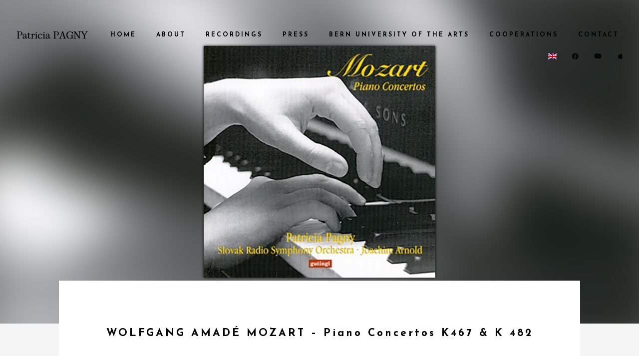

--- FILE ---
content_type: text/html; charset=UTF-8
request_url: https://patriciapagny.com/en/discography/mozart/
body_size: 13229
content:
<!DOCTYPE html>
<html lang="en-US">
<head>
	<meta charset="UTF-8">
	<meta name="viewport" content="width=device-width, height=device-height, initial-scale=1.0, maximum-scale=1.0">
	<meta name='robots' content='index, follow, max-image-preview:large, max-snippet:-1, max-video-preview:-1' />
<link rel="alternate" hreflang="en-us" href="https://patriciapagny.com/en/discography/mozart/" />
<link rel="alternate" hreflang="fr-fr" href="https://patriciapagny.com/discography/mozart/" />
<link rel="alternate" hreflang="de-de" href="https://patriciapagny.com/de/discography/mozart/" />
<link rel="alternate" hreflang="it-it" href="https://patriciapagny.com/it/discography/mozart/" />
<link rel="alternate" hreflang="ja" href="https://patriciapagny.com/ja/discography/mozart/" />
<link rel="alternate" hreflang="ru-ru" href="https://patriciapagny.com/ru/discography/mozart/" />
<link rel="alternate" hreflang="x-default" href="https://patriciapagny.com/discography/mozart/" />

	<!-- This site is optimized with the Yoast SEO plugin v25.7 - https://yoast.com/wordpress/plugins/seo/ -->
	<title>WOLFGANG AMADÉ MOZART – Piano Concertos K467 &amp; K 482 - Patricia Pagny</title>
	<link rel="canonical" href="https://patriciapagny.com/en/discography/mozart/" />
	<meta property="og:locale" content="en_US" />
	<meta property="og:type" content="article" />
	<meta property="og:title" content="WOLFGANG AMADÉ MOZART – Piano Concertos K467 &amp; K 482 - Patricia Pagny" />
	<meta property="og:description" content="PRESS REVIEW &nbsp; Significativo di tale atteggiamento di totale coinvolgimento nel discorso, ma pur sempre attraverso l’indispensabile mediazione stilistica, è il fatto che la Pagny abbia “improvvisato” essa stessa le cadenze, dimostrazione della propria abilità e coerenza musicale.” LA GAZZETTA DI PARMA “Most composers are plenty of ideas and particularly Mozart. With Patricia Pagny’s interpretation I can exactly discern Mozart’s style, as if he would have lived inside of her, moving her heart and sending her messages; during a short [&hellip;]" />
	<meta property="og:url" content="https://patriciapagny.com/en/discography/mozart/" />
	<meta property="og:site_name" content="Patricia Pagny" />
	<meta property="article:modified_time" content="2017-11-20T11:35:27+00:00" />
	<meta property="og:image" content="https://patriciapagny.com/wp-content/uploads/2017/11/9-Mozart.jpg" />
	<meta property="og:image:width" content="741" />
	<meta property="og:image:height" content="741" />
	<meta property="og:image:type" content="image/jpeg" />
	<meta name="twitter:card" content="summary_large_image" />
	<meta name="twitter:label1" content="Est. reading time" />
	<meta name="twitter:data1" content="1 minute" />
	<script type="application/ld+json" class="yoast-schema-graph">{"@context":"https://schema.org","@graph":[{"@type":"WebPage","@id":"https://patriciapagny.com/en/discography/mozart/","url":"https://patriciapagny.com/en/discography/mozart/","name":"WOLFGANG AMADÉ MOZART – Piano Concertos K467 & K 482 - Patricia Pagny","isPartOf":{"@id":"https://patriciapagny.com/#website"},"primaryImageOfPage":{"@id":"https://patriciapagny.com/en/discography/mozart/#primaryimage"},"image":{"@id":"https://patriciapagny.com/en/discography/mozart/#primaryimage"},"thumbnailUrl":"https://patriciapagny.com/wp-content/uploads/2017/11/9-Mozart.jpg","datePublished":"2017-10-12T11:06:51+00:00","dateModified":"2017-11-20T11:35:27+00:00","breadcrumb":{"@id":"https://patriciapagny.com/en/discography/mozart/#breadcrumb"},"inLanguage":"en-US","potentialAction":[{"@type":"ReadAction","target":["https://patriciapagny.com/en/discography/mozart/"]}]},{"@type":"ImageObject","inLanguage":"en-US","@id":"https://patriciapagny.com/en/discography/mozart/#primaryimage","url":"https://patriciapagny.com/wp-content/uploads/2017/11/9-Mozart.jpg","contentUrl":"https://patriciapagny.com/wp-content/uploads/2017/11/9-Mozart.jpg","width":741,"height":741},{"@type":"BreadcrumbList","@id":"https://patriciapagny.com/en/discography/mozart/#breadcrumb","itemListElement":[{"@type":"ListItem","position":1,"name":"Accueil","item":"https://patriciapagny.com/en/"},{"@type":"ListItem","position":2,"name":"Discographies","item":"https://patriciapagny.com/discography/"},{"@type":"ListItem","position":3,"name":"WOLFGANG AMADÉ MOZART – Piano Concertos K467 &#038; K 482"}]},{"@type":"WebSite","@id":"https://patriciapagny.com/#website","url":"https://patriciapagny.com/","name":"Patricia Pagny","description":"Concert Pianist","potentialAction":[{"@type":"SearchAction","target":{"@type":"EntryPoint","urlTemplate":"https://patriciapagny.com/?s={search_term_string}"},"query-input":{"@type":"PropertyValueSpecification","valueRequired":true,"valueName":"search_term_string"}}],"inLanguage":"en-US"}]}</script>
	<!-- / Yoast SEO plugin. -->


<link rel='dns-prefetch' href='//fonts.googleapis.com' />
<link rel="alternate" type="application/rss+xml" title="Patricia Pagny &raquo; Feed" href="https://patriciapagny.com/en/feed/" />
<link rel="alternate" type="application/rss+xml" title="Patricia Pagny &raquo; Comments Feed" href="https://patriciapagny.com/en/comments/feed/" />
<link rel="alternate" title="oEmbed (JSON)" type="application/json+oembed" href="https://patriciapagny.com/en/wp-json/oembed/1.0/embed?url=https%3A%2F%2Fpatriciapagny.com%2Fen%2Fdiscography%2Fmozart%2F" />
<link rel="alternate" title="oEmbed (XML)" type="text/xml+oembed" href="https://patriciapagny.com/en/wp-json/oembed/1.0/embed?url=https%3A%2F%2Fpatriciapagny.com%2Fen%2Fdiscography%2Fmozart%2F&#038;format=xml" />
<style id='wp-img-auto-sizes-contain-inline-css' type='text/css'>
img:is([sizes=auto i],[sizes^="auto," i]){contain-intrinsic-size:3000px 1500px}
/*# sourceURL=wp-img-auto-sizes-contain-inline-css */
</style>

<style id='wp-emoji-styles-inline-css' type='text/css'>

	img.wp-smiley, img.emoji {
		display: inline !important;
		border: none !important;
		box-shadow: none !important;
		height: 1em !important;
		width: 1em !important;
		margin: 0 0.07em !important;
		vertical-align: -0.1em !important;
		background: none !important;
		padding: 0 !important;
	}
/*# sourceURL=wp-emoji-styles-inline-css */
</style>
<link rel='stylesheet' id='wp-block-library-css' href='https://patriciapagny.com/wp-includes/css/dist/block-library/style.min.css?ver=6.9' type='text/css' media='all' />
<style id='global-styles-inline-css' type='text/css'>
:root{--wp--preset--aspect-ratio--square: 1;--wp--preset--aspect-ratio--4-3: 4/3;--wp--preset--aspect-ratio--3-4: 3/4;--wp--preset--aspect-ratio--3-2: 3/2;--wp--preset--aspect-ratio--2-3: 2/3;--wp--preset--aspect-ratio--16-9: 16/9;--wp--preset--aspect-ratio--9-16: 9/16;--wp--preset--color--black: #000000;--wp--preset--color--cyan-bluish-gray: #abb8c3;--wp--preset--color--white: #ffffff;--wp--preset--color--pale-pink: #f78da7;--wp--preset--color--vivid-red: #cf2e2e;--wp--preset--color--luminous-vivid-orange: #ff6900;--wp--preset--color--luminous-vivid-amber: #fcb900;--wp--preset--color--light-green-cyan: #7bdcb5;--wp--preset--color--vivid-green-cyan: #00d084;--wp--preset--color--pale-cyan-blue: #8ed1fc;--wp--preset--color--vivid-cyan-blue: #0693e3;--wp--preset--color--vivid-purple: #9b51e0;--wp--preset--gradient--vivid-cyan-blue-to-vivid-purple: linear-gradient(135deg,rgb(6,147,227) 0%,rgb(155,81,224) 100%);--wp--preset--gradient--light-green-cyan-to-vivid-green-cyan: linear-gradient(135deg,rgb(122,220,180) 0%,rgb(0,208,130) 100%);--wp--preset--gradient--luminous-vivid-amber-to-luminous-vivid-orange: linear-gradient(135deg,rgb(252,185,0) 0%,rgb(255,105,0) 100%);--wp--preset--gradient--luminous-vivid-orange-to-vivid-red: linear-gradient(135deg,rgb(255,105,0) 0%,rgb(207,46,46) 100%);--wp--preset--gradient--very-light-gray-to-cyan-bluish-gray: linear-gradient(135deg,rgb(238,238,238) 0%,rgb(169,184,195) 100%);--wp--preset--gradient--cool-to-warm-spectrum: linear-gradient(135deg,rgb(74,234,220) 0%,rgb(151,120,209) 20%,rgb(207,42,186) 40%,rgb(238,44,130) 60%,rgb(251,105,98) 80%,rgb(254,248,76) 100%);--wp--preset--gradient--blush-light-purple: linear-gradient(135deg,rgb(255,206,236) 0%,rgb(152,150,240) 100%);--wp--preset--gradient--blush-bordeaux: linear-gradient(135deg,rgb(254,205,165) 0%,rgb(254,45,45) 50%,rgb(107,0,62) 100%);--wp--preset--gradient--luminous-dusk: linear-gradient(135deg,rgb(255,203,112) 0%,rgb(199,81,192) 50%,rgb(65,88,208) 100%);--wp--preset--gradient--pale-ocean: linear-gradient(135deg,rgb(255,245,203) 0%,rgb(182,227,212) 50%,rgb(51,167,181) 100%);--wp--preset--gradient--electric-grass: linear-gradient(135deg,rgb(202,248,128) 0%,rgb(113,206,126) 100%);--wp--preset--gradient--midnight: linear-gradient(135deg,rgb(2,3,129) 0%,rgb(40,116,252) 100%);--wp--preset--font-size--small: 13px;--wp--preset--font-size--medium: 20px;--wp--preset--font-size--large: 36px;--wp--preset--font-size--x-large: 42px;--wp--preset--spacing--20: 0.44rem;--wp--preset--spacing--30: 0.67rem;--wp--preset--spacing--40: 1rem;--wp--preset--spacing--50: 1.5rem;--wp--preset--spacing--60: 2.25rem;--wp--preset--spacing--70: 3.38rem;--wp--preset--spacing--80: 5.06rem;--wp--preset--shadow--natural: 6px 6px 9px rgba(0, 0, 0, 0.2);--wp--preset--shadow--deep: 12px 12px 50px rgba(0, 0, 0, 0.4);--wp--preset--shadow--sharp: 6px 6px 0px rgba(0, 0, 0, 0.2);--wp--preset--shadow--outlined: 6px 6px 0px -3px rgb(255, 255, 255), 6px 6px rgb(0, 0, 0);--wp--preset--shadow--crisp: 6px 6px 0px rgb(0, 0, 0);}:where(.is-layout-flex){gap: 0.5em;}:where(.is-layout-grid){gap: 0.5em;}body .is-layout-flex{display: flex;}.is-layout-flex{flex-wrap: wrap;align-items: center;}.is-layout-flex > :is(*, div){margin: 0;}body .is-layout-grid{display: grid;}.is-layout-grid > :is(*, div){margin: 0;}:where(.wp-block-columns.is-layout-flex){gap: 2em;}:where(.wp-block-columns.is-layout-grid){gap: 2em;}:where(.wp-block-post-template.is-layout-flex){gap: 1.25em;}:where(.wp-block-post-template.is-layout-grid){gap: 1.25em;}.has-black-color{color: var(--wp--preset--color--black) !important;}.has-cyan-bluish-gray-color{color: var(--wp--preset--color--cyan-bluish-gray) !important;}.has-white-color{color: var(--wp--preset--color--white) !important;}.has-pale-pink-color{color: var(--wp--preset--color--pale-pink) !important;}.has-vivid-red-color{color: var(--wp--preset--color--vivid-red) !important;}.has-luminous-vivid-orange-color{color: var(--wp--preset--color--luminous-vivid-orange) !important;}.has-luminous-vivid-amber-color{color: var(--wp--preset--color--luminous-vivid-amber) !important;}.has-light-green-cyan-color{color: var(--wp--preset--color--light-green-cyan) !important;}.has-vivid-green-cyan-color{color: var(--wp--preset--color--vivid-green-cyan) !important;}.has-pale-cyan-blue-color{color: var(--wp--preset--color--pale-cyan-blue) !important;}.has-vivid-cyan-blue-color{color: var(--wp--preset--color--vivid-cyan-blue) !important;}.has-vivid-purple-color{color: var(--wp--preset--color--vivid-purple) !important;}.has-black-background-color{background-color: var(--wp--preset--color--black) !important;}.has-cyan-bluish-gray-background-color{background-color: var(--wp--preset--color--cyan-bluish-gray) !important;}.has-white-background-color{background-color: var(--wp--preset--color--white) !important;}.has-pale-pink-background-color{background-color: var(--wp--preset--color--pale-pink) !important;}.has-vivid-red-background-color{background-color: var(--wp--preset--color--vivid-red) !important;}.has-luminous-vivid-orange-background-color{background-color: var(--wp--preset--color--luminous-vivid-orange) !important;}.has-luminous-vivid-amber-background-color{background-color: var(--wp--preset--color--luminous-vivid-amber) !important;}.has-light-green-cyan-background-color{background-color: var(--wp--preset--color--light-green-cyan) !important;}.has-vivid-green-cyan-background-color{background-color: var(--wp--preset--color--vivid-green-cyan) !important;}.has-pale-cyan-blue-background-color{background-color: var(--wp--preset--color--pale-cyan-blue) !important;}.has-vivid-cyan-blue-background-color{background-color: var(--wp--preset--color--vivid-cyan-blue) !important;}.has-vivid-purple-background-color{background-color: var(--wp--preset--color--vivid-purple) !important;}.has-black-border-color{border-color: var(--wp--preset--color--black) !important;}.has-cyan-bluish-gray-border-color{border-color: var(--wp--preset--color--cyan-bluish-gray) !important;}.has-white-border-color{border-color: var(--wp--preset--color--white) !important;}.has-pale-pink-border-color{border-color: var(--wp--preset--color--pale-pink) !important;}.has-vivid-red-border-color{border-color: var(--wp--preset--color--vivid-red) !important;}.has-luminous-vivid-orange-border-color{border-color: var(--wp--preset--color--luminous-vivid-orange) !important;}.has-luminous-vivid-amber-border-color{border-color: var(--wp--preset--color--luminous-vivid-amber) !important;}.has-light-green-cyan-border-color{border-color: var(--wp--preset--color--light-green-cyan) !important;}.has-vivid-green-cyan-border-color{border-color: var(--wp--preset--color--vivid-green-cyan) !important;}.has-pale-cyan-blue-border-color{border-color: var(--wp--preset--color--pale-cyan-blue) !important;}.has-vivid-cyan-blue-border-color{border-color: var(--wp--preset--color--vivid-cyan-blue) !important;}.has-vivid-purple-border-color{border-color: var(--wp--preset--color--vivid-purple) !important;}.has-vivid-cyan-blue-to-vivid-purple-gradient-background{background: var(--wp--preset--gradient--vivid-cyan-blue-to-vivid-purple) !important;}.has-light-green-cyan-to-vivid-green-cyan-gradient-background{background: var(--wp--preset--gradient--light-green-cyan-to-vivid-green-cyan) !important;}.has-luminous-vivid-amber-to-luminous-vivid-orange-gradient-background{background: var(--wp--preset--gradient--luminous-vivid-amber-to-luminous-vivid-orange) !important;}.has-luminous-vivid-orange-to-vivid-red-gradient-background{background: var(--wp--preset--gradient--luminous-vivid-orange-to-vivid-red) !important;}.has-very-light-gray-to-cyan-bluish-gray-gradient-background{background: var(--wp--preset--gradient--very-light-gray-to-cyan-bluish-gray) !important;}.has-cool-to-warm-spectrum-gradient-background{background: var(--wp--preset--gradient--cool-to-warm-spectrum) !important;}.has-blush-light-purple-gradient-background{background: var(--wp--preset--gradient--blush-light-purple) !important;}.has-blush-bordeaux-gradient-background{background: var(--wp--preset--gradient--blush-bordeaux) !important;}.has-luminous-dusk-gradient-background{background: var(--wp--preset--gradient--luminous-dusk) !important;}.has-pale-ocean-gradient-background{background: var(--wp--preset--gradient--pale-ocean) !important;}.has-electric-grass-gradient-background{background: var(--wp--preset--gradient--electric-grass) !important;}.has-midnight-gradient-background{background: var(--wp--preset--gradient--midnight) !important;}.has-small-font-size{font-size: var(--wp--preset--font-size--small) !important;}.has-medium-font-size{font-size: var(--wp--preset--font-size--medium) !important;}.has-large-font-size{font-size: var(--wp--preset--font-size--large) !important;}.has-x-large-font-size{font-size: var(--wp--preset--font-size--x-large) !important;}
/*# sourceURL=global-styles-inline-css */
</style>

<style id='classic-theme-styles-inline-css' type='text/css'>
/*! This file is auto-generated */
.wp-block-button__link{color:#fff;background-color:#32373c;border-radius:9999px;box-shadow:none;text-decoration:none;padding:calc(.667em + 2px) calc(1.333em + 2px);font-size:1.125em}.wp-block-file__button{background:#32373c;color:#fff;text-decoration:none}
/*# sourceURL=/wp-includes/css/classic-themes.min.css */
</style>
<link rel='stylesheet' id='wpml-blocks-css' href='https://patriciapagny.com/wp-content/plugins/sitepress-multilingual-cms/dist/css/blocks/styles.css?ver=4.6.5' type='text/css' media='all' />
<link rel='stylesheet' id='sr-google-font-css' href='//fonts.googleapis.com/css?family=Raleway:500,600,800,400|Josefin+Sans:600,700' type='text/css' media='all' />
<link rel='stylesheet' id='esg-plugin-settings-css' href='https://patriciapagny.com/wp-content/plugins/essential-grid/public/assets/css/settings.css?ver=3.0.16' type='text/css' media='all' />
<link rel='stylesheet' id='tp-fontello-css' href='https://patriciapagny.com/wp-content/plugins/essential-grid/public/assets/font/fontello/css/fontello.css?ver=3.0.16' type='text/css' media='all' />
<link rel='stylesheet' id='esg-tp-boxextcss-css' href='https://patriciapagny.com/wp-content/plugins/essential-grid/public/assets/css/jquery.esgbox.min.css?ver=3.0.16' type='text/css' media='all' />
<link rel='stylesheet' id='iron-master-css' href='https://patriciapagny.com/wp-content/themes/croma/style.css?ver=6.9' type='text/css' media='all' />
<link rel='stylesheet' id='child-style-css' href='https://patriciapagny.com/wp-content/themes/croma-child/style.css?ver=6.9' type='text/css' media='all' />
<link rel='stylesheet' id='croma-google-font-css' href='//fonts.googleapis.com/css?family=Josefin+Sans%3A400%2C600%2C700%7COpen+Sans%3A300%2C300italic%2C400%2C600%2C600italic%2C700&#038;subset=latin%2Clatin-ext&#038;ver=6.9' type='text/css' media='all' />
<link rel='stylesheet' id='iron-fancybox-css' href='https://patriciapagny.com/wp-content/themes/croma/css/fancybox.css?ver=6.9' type='text/css' media='all' />
<link rel='stylesheet' id='iron-font-awesome-css' href='https://patriciapagny.com/wp-content/themes/croma/fontawesome/css/all.min.css?ver=6.9' type='text/css' media='all' />
<link rel='stylesheet' id='js_composer_front-css' href='https://patriciapagny.com/wp-content/plugins/js_composer/assets/css/js_composer.min.css?ver=7.5' type='text/css' media='all' />
<link rel='stylesheet' id='iron-classic-menu-css' href='https://patriciapagny.com/wp-content/themes/croma/classic-menu/css/classic.css?ver=6.9' type='text/css' media='all' />
<link rel='stylesheet' id='custom-styles-css' href='https://patriciapagny.com/wp-content/uploads/css/custom-style.css' type='text/css' media='all' />
<link rel='stylesheet' id='page-banner-css' href='https://patriciapagny.com/wp-content/themes/croma/css/page-banner.css' type='text/css' media='all' />
<link rel='stylesheet' id='iron_feature_music_css-css' href='https://patriciapagny.com/wp-content/uploads/css/custom-style-croma-music.css' type='text/css' media='all' />
<link rel='stylesheet' id='iron_feature_event_css-css' href='https://patriciapagny.com/wp-content/uploads/css/custom-style-croma-event.css' type='text/css' media='all' />
<link rel='stylesheet' id='iron-custom-styles-css' href='https://patriciapagny.com/wp-content/uploads/css/custom-style.css' type='text/css' media='all' />
<style id='iron-custom-styles-inline-css' type='text/css'>
#overlay .perspective { 
	opacity: 1;
}
.menu-toggle rect{
	fill:#131112;

}ul.header-top-menu li a{color:#131112;}.menu-toggle-off polygon{
	fill:#131112;
}#page-banner{height:350px;}
			.album-header .backCover{
				background: url(https://patriciapagny.com/wp-content/uploads/2017/11/9-Mozart.jpg) center center no-repeat;
				background-size: cover;
				filter: blur(50px);
			}
/*# sourceURL=iron-custom-styles-inline-css */
</style>
<link rel='stylesheet' id='iron-audio-player-css' href='https://patriciapagny.com/wp-content/themes/croma/css/iron-audioplayer.css?ver=6.9' type='text/css' media='all' />
<script type="text/javascript" id="wpml-cookie-js-extra">
/* <![CDATA[ */
var wpml_cookies = {"wp-wpml_current_language":{"value":"en","expires":1,"path":"/"}};
var wpml_cookies = {"wp-wpml_current_language":{"value":"en","expires":1,"path":"/"}};
//# sourceURL=wpml-cookie-js-extra
/* ]]> */
</script>
<script type="text/javascript" src="https://patriciapagny.com/wp-content/plugins/sitepress-multilingual-cms/res/js/cookies/language-cookie.js?ver=4.6.5" id="wpml-cookie-js"></script>
<script type="text/javascript" src="https://patriciapagny.com/wp-includes/js/jquery/jquery.min.js?ver=3.7.1" id="jquery-core-js"></script>
<script type="text/javascript" src="https://patriciapagny.com/wp-includes/js/jquery/jquery-migrate.min.js?ver=3.4.1" id="jquery-migrate-js"></script>
<script type="text/javascript" src="https://patriciapagny.com/wp-content/plugins/revslider/public/assets/js/rbtools.min.js?ver=6.6.18" async id="tp-tools-js"></script>
<script type="text/javascript" src="https://patriciapagny.com/wp-content/plugins/revslider/public/assets/js/rs6.min.js?ver=6.6.18" async id="revmin-js"></script>
<script type="text/javascript" src="https://patriciapagny.com/wp-content/plugins/sitepress-multilingual-cms/templates/language-switchers/legacy-dropdown-click/script.min.js?ver=1" id="wpml-legacy-dropdown-click-0-js"></script>
<script type="text/javascript" id="wpml-browser-redirect-js-extra">
/* <![CDATA[ */
var wpml_browser_redirect_params = {"pageLanguage":"en","languageUrls":{"en_us":"https://patriciapagny.com/en/discography/mozart/","en":"https://patriciapagny.com/en/discography/mozart/","us":"https://patriciapagny.com/en/discography/mozart/","fr_fr":"https://patriciapagny.com/discography/mozart/","fr":"https://patriciapagny.com/discography/mozart/","de_de":"https://patriciapagny.com/de/discography/mozart/","de":"https://patriciapagny.com/de/discography/mozart/","it_it":"https://patriciapagny.com/it/discography/mozart/","it":"https://patriciapagny.com/it/discography/mozart/","ja":"https://patriciapagny.com/ja/discography/mozart/","ru_ru":"https://patriciapagny.com/ru/discography/mozart/","ru":"https://patriciapagny.com/ru/discography/mozart/"},"cookie":{"name":"_icl_visitor_lang_js","domain":"patriciapagny.com","path":"/","expiration":24}};
//# sourceURL=wpml-browser-redirect-js-extra
/* ]]> */
</script>
<script type="text/javascript" src="https://patriciapagny.com/wp-content/plugins/sitepress-multilingual-cms/dist/js/browser-redirect/app.js?ver=4.6.5" id="wpml-browser-redirect-js"></script>
<script type="text/javascript" id="ironMusic-js-js-extra">
/* <![CDATA[ */
var ironmusic_vars = {"i18n":{"no_events":"No events scheduled yet. Stay tuned!"}};
//# sourceURL=ironMusic-js-js-extra
/* ]]> */
</script>
<script type="text/javascript" src="https://patriciapagny.com/wp-content/plugins/croma-music/js/ironMusic.js?ver=6.9" id="ironMusic-js-js"></script>
<script type="text/javascript" src="https://patriciapagny.com/wp-content/plugins/croma-music/js/objectFittPolyfill.min.js?ver=1" id="objectFittPolyfill-js"></script>
<script></script><link rel="https://api.w.org/" href="https://patriciapagny.com/en/wp-json/" /><link rel="EditURI" type="application/rsd+xml" title="RSD" href="https://patriciapagny.com/xmlrpc.php?rsd" />
<meta name="generator" content="WordPress 6.9" />
<link rel='shortlink' href='https://patriciapagny.com/en/?p=3860' />
<meta name="generator" content="WPML ver:4.6.5 stt:1,4,3,27,28,46;" />
<style type="text/css">.recentcomments a{display:inline !important;padding:0 !important;margin:0 !important;}</style><meta name="generator" content="Powered by WPBakery Page Builder - drag and drop page builder for WordPress."/>
<meta name="generator" content="Powered by Slider Revolution 6.6.18 - responsive, Mobile-Friendly Slider Plugin for WordPress with comfortable drag and drop interface." />
<link rel="icon" href="https://patriciapagny.com/wp-content/uploads/2017/11/pagny-favicon.png" sizes="32x32" />
<link rel="icon" href="https://patriciapagny.com/wp-content/uploads/2017/11/pagny-favicon.png" sizes="192x192" />
<link rel="apple-touch-icon" href="https://patriciapagny.com/wp-content/uploads/2017/11/pagny-favicon.png" />
<meta name="msapplication-TileImage" content="https://patriciapagny.com/wp-content/uploads/2017/11/pagny-favicon.png" />
<script>function setREVStartSize(e){
			//window.requestAnimationFrame(function() {
				window.RSIW = window.RSIW===undefined ? window.innerWidth : window.RSIW;
				window.RSIH = window.RSIH===undefined ? window.innerHeight : window.RSIH;
				try {
					var pw = document.getElementById(e.c).parentNode.offsetWidth,
						newh;
					pw = pw===0 || isNaN(pw) || (e.l=="fullwidth" || e.layout=="fullwidth") ? window.RSIW : pw;
					e.tabw = e.tabw===undefined ? 0 : parseInt(e.tabw);
					e.thumbw = e.thumbw===undefined ? 0 : parseInt(e.thumbw);
					e.tabh = e.tabh===undefined ? 0 : parseInt(e.tabh);
					e.thumbh = e.thumbh===undefined ? 0 : parseInt(e.thumbh);
					e.tabhide = e.tabhide===undefined ? 0 : parseInt(e.tabhide);
					e.thumbhide = e.thumbhide===undefined ? 0 : parseInt(e.thumbhide);
					e.mh = e.mh===undefined || e.mh=="" || e.mh==="auto" ? 0 : parseInt(e.mh,0);
					if(e.layout==="fullscreen" || e.l==="fullscreen")
						newh = Math.max(e.mh,window.RSIH);
					else{
						e.gw = Array.isArray(e.gw) ? e.gw : [e.gw];
						for (var i in e.rl) if (e.gw[i]===undefined || e.gw[i]===0) e.gw[i] = e.gw[i-1];
						e.gh = e.el===undefined || e.el==="" || (Array.isArray(e.el) && e.el.length==0)? e.gh : e.el;
						e.gh = Array.isArray(e.gh) ? e.gh : [e.gh];
						for (var i in e.rl) if (e.gh[i]===undefined || e.gh[i]===0) e.gh[i] = e.gh[i-1];
											
						var nl = new Array(e.rl.length),
							ix = 0,
							sl;
						e.tabw = e.tabhide>=pw ? 0 : e.tabw;
						e.thumbw = e.thumbhide>=pw ? 0 : e.thumbw;
						e.tabh = e.tabhide>=pw ? 0 : e.tabh;
						e.thumbh = e.thumbhide>=pw ? 0 : e.thumbh;
						for (var i in e.rl) nl[i] = e.rl[i]<window.RSIW ? 0 : e.rl[i];
						sl = nl[0];
						for (var i in nl) if (sl>nl[i] && nl[i]>0) { sl = nl[i]; ix=i;}
						var m = pw>(e.gw[ix]+e.tabw+e.thumbw) ? 1 : (pw-(e.tabw+e.thumbw)) / (e.gw[ix]);
						newh =  (e.gh[ix] * m) + (e.tabh + e.thumbh);
					}
					var el = document.getElementById(e.c);
					if (el!==null && el) el.style.height = newh+"px";
					el = document.getElementById(e.c+"_wrapper");
					if (el!==null && el) {
						el.style.height = newh+"px";
						el.style.display = "block";
					}
				} catch(e){
					console.log("Failure at Presize of Slider:" + e)
				}
			//});
		  };</script>
<link rel="icon" href="https://patriciapagny.com/wp-content/uploads/2017/11/pagny-favicon.png" sizes="32x32" />
<link rel="icon" href="https://patriciapagny.com/wp-content/uploads/2017/11/pagny-favicon.png" sizes="192x192" />
<link rel="apple-touch-icon" href="https://patriciapagny.com/wp-content/uploads/2017/11/pagny-favicon.png" />
<meta name="msapplication-TileImage" content="https://patriciapagny.com/wp-content/uploads/2017/11/pagny-favicon.png" />
<noscript><style> .wpb_animate_when_almost_visible { opacity: 1; }</style></noscript><link rel='stylesheet' id='rs-plugin-settings-css' href='https://patriciapagny.com/wp-content/plugins/revslider/public/assets/css/rs6.css?ver=6.6.18' type='text/css' media='all' />
<style id='rs-plugin-settings-inline-css' type='text/css'>
#rs-demo-id {}
/*# sourceURL=rs-plugin-settings-inline-css */
</style>
</head>
<body class="wp-singular album-template-default single single-album postid-3860 wp-theme-croma wp-child-theme-croma-child lang-en-US layout-wide fixed_header wpb-js-composer js-comp-ver-7.5 vc_responsive">
	<div id="overlay"><div class="perspective"></div></div>
	
<div class="classic-menu mini-active fixed fixed_before"
	data-site_url="https://patriciapagny.com/en/"
	data-site_name="Patricia Pagny"
	data-logo="https://patriciapagny.com/wp-content/uploads/2017/10/patricia-pagny_logo4.png"
	data-logo_page=""
	data-logo_page_retina=""
	data-use_alternative_logo="0"
	data-use_alternative_logo_on_mobile="0"
	data-retina_logo="https://patriciapagny.com/wp-content/uploads/2017/10/patricia-pagny_logo4.png"
	data-logo_mini="https://patriciapagny.com/wp-content/uploads/2017/10/patricia-pagny_logo4.png"
	data-logo_align="pull-left">
	<ul id="menu-main-menu" class="menu-level-0 pull-center fullwidth"><li id="menu-item-1592" class="menu-item menu-item-type-post_type menu-item-object-page menu-item-home menu-item-1592"><a href="https://patriciapagny.com/en/">Home</a></li>
<li id="menu-item-4180" class="menu-item menu-item-type-custom menu-item-object-custom menu-item-has-children menu-item-4180"><a href="#">About</a>
<ul class="sub-menu">
	<li id="menu-item-1593" class="menu-item menu-item-type-post_type menu-item-object-page menu-item-1593"><a href="https://patriciapagny.com/en/biographie/">Biography</a></li>
	<li id="menu-item-3939" class="menu-item menu-item-type-post_type menu-item-object-page menu-item-3939"><a href="https://patriciapagny.com/en/galerie/">Photo Gallery</a></li>
	<li id="menu-item-4696" class="menu-item menu-item-type-post_type menu-item-object-page menu-item-4696"><a href="https://patriciapagny.com/en/liste-videos/">Videos</a></li>
</ul>
</li>
<li id="menu-item-4181" class="menu-item menu-item-type-custom menu-item-object-custom menu-item-has-children menu-item-4181"><a href="#">Recordings</a>
<ul class="sub-menu">
	<li id="menu-item-3936" class="menu-item menu-item-type-post_type menu-item-object-page menu-item-3936"><a href="https://patriciapagny.com/en/discographie/">Discography</a></li>
	<li id="menu-item-3942" class="menu-item menu-item-type-post_type menu-item-object-page menu-item-3942"><a href="https://patriciapagny.com/en/playlist/">Playlist</a></li>
</ul>
</li>
<li id="menu-item-3937" class="menu-item menu-item-type-post_type menu-item-object-page menu-item-3937"><a href="https://patriciapagny.com/en/press/">Press</a></li>
<li id="menu-item-3938" class="menu-item menu-item-type-post_type menu-item-object-page menu-item-3938"><a href="https://patriciapagny.com/en/haute-ecole-des-arts-de-berne/">Bern University of the Arts</a></li>
<li id="menu-item-3940" class="menu-item menu-item-type-post_type menu-item-object-page menu-item-3940"><a href="https://patriciapagny.com/en/cooperations/">Cooperations</a></li>
<li id="menu-item-3941" class="menu-item menu-item-type-post_type menu-item-object-page menu-item-3941"><a href="https://patriciapagny.com/en/contact/">Contact</a></li>
</ul>
	<!-- social-networks -->
	<ul class="classic-menu-hot-links righttype">

					<li class="hotlink pull-right">
				<a target="_blank" href="https://itunes.apple.com/us/artist/patricia-pagny/id269772504">
					
					 

					<i class="fa  fa-apple" title="iTunes"></i>
					
					
									</a>

			</li>
					<li class="hotlink pull-right">
				<a target="_blank" href="https://www.youtube.com/results?sp=UBQ%253D&#038;search_query=patricia+pagny">
					
					 

					<i class="fa  fa-youtube" title="YouTube"></i>
					
					
									</a>

			</li>
					<li class="hotlink pull-right">
				<a target="_blank" href="https://www.facebook.com/patriciapagnypianist/">
					
					 

					<i class="fa  fa-facebook" title="Facebook"></i>
					
					
									</a>

			</li>
				<li class="languages-selector hotlink pull-right">
			
<div class="wpml-ls-sidebars-croma_sidebar_lang wpml-ls wpml-ls-touch-device wpml-ls-legacy-dropdown-click js-wpml-ls-legacy-dropdown-click">
	<ul>

		<li class="wpml-ls-slot-croma_sidebar_lang wpml-ls-item wpml-ls-item-en wpml-ls-current-language wpml-ls-first-item wpml-ls-item-legacy-dropdown-click">

			<a href="#" class="js-wpml-ls-item-toggle wpml-ls-item-toggle">
                            <img
            class="wpml-ls-flag"
            src="https://patriciapagny.com/wp-content/plugins/sitepress-multilingual-cms/res/flags/en.png"
            alt="English"
            
            
    /></a>

			<ul class="js-wpml-ls-sub-menu wpml-ls-sub-menu">
				
					<li class="wpml-ls-slot-croma_sidebar_lang wpml-ls-item wpml-ls-item-fr">
						<a href="https://patriciapagny.com/discography/mozart/" class="wpml-ls-link">
                                        <img
            class="wpml-ls-flag"
            src="https://patriciapagny.com/wp-content/plugins/sitepress-multilingual-cms/res/flags/fr.png"
            alt="French"
            
            
    /></a>
					</li>

				
					<li class="wpml-ls-slot-croma_sidebar_lang wpml-ls-item wpml-ls-item-de">
						<a href="https://patriciapagny.com/de/discography/mozart/" class="wpml-ls-link">
                                        <img
            class="wpml-ls-flag"
            src="https://patriciapagny.com/wp-content/plugins/sitepress-multilingual-cms/res/flags/de.png"
            alt="German"
            
            
    /></a>
					</li>

				
					<li class="wpml-ls-slot-croma_sidebar_lang wpml-ls-item wpml-ls-item-it">
						<a href="https://patriciapagny.com/it/discography/mozart/" class="wpml-ls-link">
                                        <img
            class="wpml-ls-flag"
            src="https://patriciapagny.com/wp-content/plugins/sitepress-multilingual-cms/res/flags/it.png"
            alt="Italian"
            
            
    /></a>
					</li>

				
					<li class="wpml-ls-slot-croma_sidebar_lang wpml-ls-item wpml-ls-item-ja">
						<a href="https://patriciapagny.com/ja/discography/mozart/" class="wpml-ls-link">
                                        <img
            class="wpml-ls-flag"
            src="https://patriciapagny.com/wp-content/plugins/sitepress-multilingual-cms/res/flags/ja.png"
            alt="Japanese"
            
            
    /></a>
					</li>

				
					<li class="wpml-ls-slot-croma_sidebar_lang wpml-ls-item wpml-ls-item-ru wpml-ls-last-item">
						<a href="https://patriciapagny.com/ru/discography/mozart/" class="wpml-ls-link">
                                        <img
            class="wpml-ls-flag"
            src="https://patriciapagny.com/wp-content/plugins/sitepress-multilingual-cms/res/flags/ru.png"
            alt="Russian"
            
            
    /></a>
					</li>

							</ul>

		</li>

	</ul>
</div>
		</li>
	</ul>
	<div class="clear"></div>

	
</div>

	<div id="pusher-wrap">
		<div id="pusher" class="menu-type-classic-menu">

		<div class="pjax-container">
	<div id="wrapper" class="wrapper">




			<div class="album-header">
				<div class="backCover"></div>
				<div class="albumCover">
										<img src="https://patriciapagny.com/wp-content/uploads/2017/11/9-Mozart-559x559.jpg">
				</div>
			</div>



		<!-- container -->
		<div class="container">


		<div class="boxed">



	

	<!-- info-section -->
	<div id="post-3860" class="featured  post-3860 album type-album status-publish has-post-thumbnail hentry album-category-album-en album-category-homepage-en info-section single-post">
	<h2>WOLFGANG AMADÉ MOZART – Piano Concertos K467 &#038; K 482</h2>
				
	<span class="heading-b3" style="margin-top:25px; margin-bottom:80px; background-color:#131112"></span>	<article class="iron_widget_radio playlist_enabled"><div class="vc_col-sm-10 vc_col-sm-offset-1">
				<div class="iron-audioplayer wpb_column vc_column_container row show-playlist" id="single_album" data-autoplay="" data-url-playlist="https://patriciapagny.com/en/?load=playlist.json&#038;title=&#038;albums=3860" >

				<div class="wpb_column vc_col-sm-8 vc_col-sm-offset-2">
					<div class="playlist">
						<ul><li data-audiopath="https://patriciapagny.com/wp-content/uploads/2017/11/01-Piste-1-2.mp3" data-showloading="true"  data-albumTitle="WOLFGANG AMADÉ MOZART – Piano Concertos K467 &amp; K 482" data-albumArt="https://patriciapagny.com/wp-content/uploads/2017/11/9-Mozart-559x559.jpg"data-trackartists=""data-releasedate="" data-trackTitle="N. 21 in C Major | I  [Allegro maestoso]"></li><li data-audiopath="https://patriciapagny.com/wp-content/uploads/2017/11/06-Piste-6-2.mp3" data-showloading="true"  data-albumTitle="WOLFGANG AMADÉ MOZART – Piano Concertos K467 &amp; K 482" data-albumArt="https://patriciapagny.com/wp-content/uploads/2017/11/9-Mozart-559x559.jpg"data-trackartists=""data-releasedate="" data-trackTitle="N. 22 in E flat Major | Allegro - Andantino cantabile - Tempo primo"></li></ul>
					</div>
				</div>
				<div class="vc_column_container wpb_column vc_col-sm-12">
					<div class="track-title"></div>
					<div class="album-title"></div>

					<div class="player">
						<div class="currentTime"></div>
						<div class="progressLoading"></div>
						<div id="single_album-wave" class="wave"></div>
						<div class="totalTime"></div>
						<div class="control">
							<a class="previous" style="opacity:0;">
								<svg version="1.1" id="Layer_1" xmlns="http://www.w3.org/2000/svg" xmlns:xlink="http://www.w3.org/1999/xlink" x="0px" y="0px" viewBox="0 0 10.2 11.7" style="enable-background:new 0 0 10.2 11.7;" xml:space="preserve">
									<polygon points="10.2,0 1.4,5.3 1.4,0 0,0 0,11.7 1.4,11.7 1.4,6.2 10.2,11.7"/>
								</svg>
							</a>
							<a class="play" style="opacity:0;">
								<svg version="1.1" xmlns="http://www.w3.org/2000/svg" xmlns:xlink="http://www.w3.org/1999/xlink" x="0px" y="0px" viewBox="0 0 17.5 21.2" style="enable-background:new 0 0 17.5 21.2;" xml:space="preserve">
									<path d="M0,0l17.5,10.9L0,21.2V0z"/>

									<rect width="6" height="21.2"/>
									<rect x="11.5" width="6" height="21.2"/>
								</svg>
							</a>
							<a class="next" style="opacity:0;">
								<svg version="1.1" xmlns="http://www.w3.org/2000/svg" xmlns:xlink="http://www.w3.org/1999/xlink" x="0px" y="0px" viewBox="0 0 10.2 11.7" style="enable-background:new 0 0 10.2 11.7;" xml:space="preserve">
									<polygon points="0,11.7 8.8,6.4 8.8,11.7 10.2,11.7 10.2,0 8.8,0 8.8,5.6 0,0"/>
								</svg>
							</a>
						</div>
					</div>
				</div>
				</div>
				</div></article></div>








			<!-- content-box -->
			<section class="content-box">
				<div class="entry">
					<h3 style="text-align: center;">PRESS REVIEW</h3>
<p>&nbsp;</p>
<h4 style="text-align: center;"><strong><em>Significativo di tale atteggiamento di totale coinvolgimento nel discorso, ma pur sempre attraverso l’indispensabile mediazione stilistica, è il fatto che la Pagny abbia “improvvisato” essa stessa le cadenze, dimostrazione della propria abilità e coerenza musicale.”</em></strong></h4>
<h4 style="text-align: center;"><strong> LA GAZZETTA DI PARMA</strong></h4>
<h4></h4>
<h4 style="text-align: center;"><em><strong>“Most composers are plenty of ideas and particularly Mozart. With Patricia Pagny’s interpretation I can exactly discern Mozart’s style, as if he would have lived inside of her, moving her heart and sending her messages; during a short moment appears a sad emotion, followed immediately after by a smile of cheerfulness. I can appreciate the flexible freedom of this very sensitive pianist, her language made with relevance. I can imagine her playing changing subtly every day, giving like this continually the impression of a new discovery of the works, of an always fresh and new reading.”</strong></em></h4>
<p style="text-align: center;"><strong> Prof Takehisa Hasegawa by ONGAKU NO TOMO Japa</strong><strong>n</strong></p>
<p>&nbsp;</p>
<h4 style="text-align: center;"><em><strong>“Sauberkeit und Transparenz im Spiel von Patricia Pagny lassen sogleich aufhorchen. Ein bemerkenswerter Talentnachweis ist dies allemal.”</strong></em></h4>
<p style="text-align: center;"><strong> Klassik heute</strong></p>
									</div>
			</section>



<!-- links-block -->

<aside class="links-block">
	<a href="#" onclick="window.history.back(); return false;" class="back-btn">Back</a>
	<div class="buttons">
		<div class="sharing_toolbox" data-image-social="https://patriciapagny.com/wp-content/uploads/2017/11/9-Mozart-559x559.jpg"></div>
	</div>
</aside>


<div id="comments" class="comments-area">

	
</div>


		</div>
		</div>

	</div>



	<!-- footer -->
	<footer id="footer">
		
		<!-- footer-row -->
		<div class="footer-row">
			<div class="footer-wrapper">
								<div class="text footer-copyright"><p><span style="color: #ffffff">Copyright © 2017 Gclické &#8211; Mentions légales</span><br />
<span style="color: #ffffff"> Tous droits réservés.</span></p>
</div>
				<div class="text footer-author"><p><span style="color: #ffffff">Site créé par <b>Gclické</b></span></p>
</div>
			</div>
		</div>
	</footer>
 </div>



</div>

</div>
 
		<script>
			window.RS_MODULES = window.RS_MODULES || {};
			window.RS_MODULES.modules = window.RS_MODULES.modules || {};
			window.RS_MODULES.waiting = window.RS_MODULES.waiting || [];
			window.RS_MODULES.defered = false;
			window.RS_MODULES.moduleWaiting = window.RS_MODULES.moduleWaiting || {};
			window.RS_MODULES.type = 'compiled';
		</script>
		<script type="speculationrules">
{"prefetch":[{"source":"document","where":{"and":[{"href_matches":"/en/*"},{"not":{"href_matches":["/wp-*.php","/wp-admin/*","/wp-content/uploads/*","/wp-content/*","/wp-content/plugins/*","/wp-content/themes/croma-child/*","/wp-content/themes/croma/*","/en/*\\?(.+)"]}},{"not":{"selector_matches":"a[rel~=\"nofollow\"]"}},{"not":{"selector_matches":".no-prefetch, .no-prefetch a"}}]},"eagerness":"conservative"}]}
</script>
		<script>
			var ajaxRevslider;
			function rsCustomAjaxContentLoadingFunction() {
				// CUSTOM AJAX CONTENT LOADING FUNCTION
				ajaxRevslider = function(obj) {
				
					// obj.type : Post Type
					// obj.id : ID of Content to Load
					// obj.aspectratio : The Aspect Ratio of the Container / Media
					// obj.selector : The Container Selector where the Content of Ajax will be injected. It is done via the Essential Grid on Return of Content
					
					var content	= '';
					var data	= {
						action:			'revslider_ajax_call_front',
						client_action:	'get_slider_html',
						token:			'c3f38611d4',
						type:			obj.type,
						id:				obj.id,
						aspectratio:	obj.aspectratio
					};
					
					// SYNC AJAX REQUEST
					jQuery.ajax({
						type:		'post',
						url:		'https://patriciapagny.com/wp-admin/admin-ajax.php',
						dataType:	'json',
						data:		data,
						async:		false,
						success:	function(ret, textStatus, XMLHttpRequest) {
							if(ret.success == true)
								content = ret.data;								
						},
						error:		function(e) {
							console.log(e);
						}
					});
					
					 // FIRST RETURN THE CONTENT WHEN IT IS LOADED !!
					 return content;						 
				};
				
				// CUSTOM AJAX FUNCTION TO REMOVE THE SLIDER
				var ajaxRemoveRevslider = function(obj) {
					return jQuery(obj.selector + ' .rev_slider').revkill();
				};


				// EXTEND THE AJAX CONTENT LOADING TYPES WITH TYPE AND FUNCTION				
				if (jQuery.fn.tpessential !== undefined) 					
					if(typeof(jQuery.fn.tpessential.defaults) !== 'undefined') 
						jQuery.fn.tpessential.defaults.ajaxTypes.push({type: 'revslider', func: ajaxRevslider, killfunc: ajaxRemoveRevslider, openAnimationSpeed: 0.3});   
						// type:  Name of the Post to load via Ajax into the Essential Grid Ajax Container
						// func: the Function Name which is Called once the Item with the Post Type has been clicked
						// killfunc: function to kill in case the Ajax Window going to be removed (before Remove function !
						// openAnimationSpeed: how quick the Ajax Content window should be animated (default is 0.3)					
			}
			
			var rsCustomAjaxContent_Once = false
			if (document.readyState === "loading") 
				document.addEventListener('readystatechange',function(){
					if ((document.readyState === "interactive" || document.readyState === "complete") && !rsCustomAjaxContent_Once) {
						rsCustomAjaxContent_Once = true;
						rsCustomAjaxContentLoadingFunction();
					}
				});
			else {
				rsCustomAjaxContent_Once = true;
				rsCustomAjaxContentLoadingFunction();
			}					
		</script>
		<script type="text/javascript" src="https://patriciapagny.com/wp-includes/js/dist/hooks.min.js?ver=dd5603f07f9220ed27f1" id="wp-hooks-js"></script>
<script type="text/javascript" src="https://patriciapagny.com/wp-includes/js/dist/i18n.min.js?ver=c26c3dc7bed366793375" id="wp-i18n-js"></script>
<script type="text/javascript" id="wp-i18n-js-after">
/* <![CDATA[ */
wp.i18n.setLocaleData( { 'text direction\u0004ltr': [ 'ltr' ] } );
//# sourceURL=wp-i18n-js-after
/* ]]> */
</script>
<script type="text/javascript" src="https://patriciapagny.com/wp-content/plugins/contact-form-7/includes/swv/js/index.js?ver=6.1.1" id="swv-js"></script>
<script type="text/javascript" id="contact-form-7-js-before">
/* <![CDATA[ */
var wpcf7 = {
    "api": {
        "root": "https:\/\/patriciapagny.com\/en\/wp-json\/",
        "namespace": "contact-form-7\/v1"
    },
    "cached": 1
};
//# sourceURL=contact-form-7-js-before
/* ]]> */
</script>
<script type="text/javascript" src="https://patriciapagny.com/wp-content/plugins/contact-form-7/includes/js/index.js?ver=6.1.1" id="contact-form-7-js"></script>
<script type="text/javascript" src="https://patriciapagny.com/wp-content/plugins/interactive-testimonial-showcase-visual-composer-addon/templates/js/jquery.matchHeight-min.js?ver=1.0" id="hs-jquery.matchHeight-min-js"></script>
<script type="text/javascript" src="https://patriciapagny.com/wp-content/plugins/interactive-testimonial-showcase-visual-composer-addon/templates/js/hs-testimonial-custom.js?ver=1.0" id="hs-testimonial-custom-js-js"></script>
<script type="text/javascript" src="https://patriciapagny.com/wp-content/themes/croma/js/utilities.js" id="iron-utilities-js"></script>
<script type="text/javascript" src="https://patriciapagny.com/wp-content/themes/croma/js/plugins.all.min.js" id="iron-plugins-js"></script>
<script type="text/javascript" src="https://patriciapagny.com/wp-content/themes/croma/js/jquery.parallax.js" id="iron-parallax-js"></script>
<script type="text/javascript" src="https://patriciapagny.com/wp-content/themes/croma/js/barba.min.js" id="barba-js"></script>
<script type="text/javascript" src="https://patriciapagny.com/wp-includes/js/underscore.min.js?ver=1.13.7" id="underscore-js"></script>
<script type="text/javascript" src="https://patriciapagny.com/wp-content/plugins/js_composer/assets/js/dist/js_composer_front.min.js?ver=7.5" id="wpb_composer_front_js-js"></script>
<script type="text/javascript" src="https://patriciapagny.com/wp-content/themes/croma/js/velocity.min.js?ver=1.4.3" id="velocity-js"></script>
<script type="text/javascript" src="https://patriciapagny.com/wp-content/themes/croma/js/iron-parallax.js" id="iron-banner-parallax-js"></script>
<script type="text/javascript" src="https://patriciapagny.com/wp-content/themes/croma/js/anime.min.js?ver=2.0.0" id="animejs-js"></script>
<script type="text/javascript" id="iron-main-js-extra">
/* <![CDATA[ */
var iron_vars = {"enable_ajax":"1","theme_url":"https://patriciapagny.com/wp-content/themes/croma","ajaxurl":"https://patriciapagny.com/wp-admin/admin-ajax.php?lang=en","enable_fixed_header":"1","header_top_menu_hide_on_scroll":"1","lightbox_transition":null,"menu":{"top_menu_position":"righttype","menu_transition":"type3","classic_menu_over_content":"1","classic_menu_position":"fixed fixed_before","menu_type":"classic-menu","classic_menu_hmargin":"0px"},"lang":"en","custom_js":"jQuery('.page-template-archive-posts-list .media-block a, .page-template-archive-posts-grid .meta-simple, [class*=\"page-template-archive-posts-grid\"] .tab-text, .videogrid .text-box').addClass(\"color2_txt\");\r\n\r\n//Make the menu social icon set to color1\r\njQuery('.social-networks li').addClass(\"color1_txt\");\r\njQuery(\".social-networks li a, .social-networks li a i\").css(\"color\", \"inherit\");\r\n\r\n//make button inline element \r\n$( \".vc_icon_element-align-center\" ).parentsUntil( \".vc_column-inner \" ).css( \"text-align\", \"center\" );\r\n\r\n//Split Background\r\njQuery( \".split-bg\").each(function(index) {\r\nvar newClass = 'split-bg-bottom-' + (index +1);\r\njQuery( this ).prepend( '\u003Cdiv class= \"' + newClass + '\"\u003E\u003C/div\u003E' );\r\nvar colorBottom = jQuery( this ).next().css( \"background-color\" );\r\njQuery( '.' + newClass ).css({'background-color': colorBottom, 'display': 'block', 'width': '100%', 'height': '50%', 'position': 'absolute', 'top': 'calc( 50% + 1px)' });\r\n});\r\n\r\n\r\n","plugins_url":"https://patriciapagny.com/wp-content/plugins/croma-music/","slug":{"events":"event","discography":false,"artist":"artist","videos":"videos"},"croma_music":{"color_base":"rgb(113, 112, 113)","color_progress":"rgb(245, 245, 245)","continuous_background":"rgb(0, 0, 0)","continuous_timeline_background":"rgb(255, 255, 255)","continuous_progress_bar":"rgb(150, 150, 150)","continuous_control_color":"rgb(255, 255, 255)"},"wp_admin_bar":"","site_url":"https://patriciapagny.com/en/","site_name":"Patricia Pagny","logo":{"logo_url":"https://patriciapagny.com/wp-content/uploads/2017/10/patricia-pagny_logo4.png","retina_logo_url":"https://patriciapagny.com/wp-content/uploads/2017/10/patricia-pagny_logo4.png","logo_page_url":"https://patriciapagny.com/wp-content/uploads/2017/10/patricia-pagny_logo2.png","logo_page_retina_url":"https://patriciapagny.com/wp-content/uploads/2017/10/patricia-pagny_logo2.png","use_alternative_logo":false,"use_alternative_logo_on_mobile":false,"logo_mini_url":"https://patriciapagny.com/wp-content/uploads/2017/10/patricia-pagny_logo4.png","logo_align":"pull-left"},"social":{"facebook":"1","linkedin":"1"},"social_enabled":"1"};
//# sourceURL=iron-main-js-extra
/* ]]> */
</script>
<script type="text/javascript" src="https://patriciapagny.com/wp-content/themes/croma/js/main.js" id="iron-main-js"></script>
<script type="text/javascript" src="https://patriciapagny.com/wp-content/themes/croma/classic-menu/js/classic.js?ver=6.9" id="iron-classic-menu-js"></script>
<script type="text/javascript" src="https://patriciapagny.com/wp-content/plugins/croma-music/js/countdown/jquery.plugin.min.js" id="jquery.plugin-js"></script>
<script type="text/javascript" id="jquery.countdown_js-js-extra">
/* <![CDATA[ */
var plugins_vars = {"labels":["Years","Months","Weeks","Days","Hours","Minutes","Seconds"],"labels1":["Year","Month","Week","Day","Hour","Minute","Second"],"compactLabels":["y","m","w","d"]};
//# sourceURL=jquery.countdown_js-js-extra
/* ]]> */
</script>
<script type="text/javascript" src="https://patriciapagny.com/wp-content/plugins/croma-music/js/countdown/jquery.countdown.min.js" id="jquery.countdown_js-js"></script>
<script type="text/javascript" src="https://patriciapagny.com/wp-content/themes/croma/js/wavesurfer.min.js?ver=1.2.8" id="wavesurfer-js"></script>
<script type="text/javascript" src="https://patriciapagny.com/wp-content/themes/croma/js/moment.min.js?ver=2.11.2" id="moments-js"></script>
<script type="text/javascript" src="https://patriciapagny.com/wp-content/themes/croma/js/iron-audioplayer.js" id="iron-audio-player-js"></script>
<script type="text/javascript" id="iron-twitter-js-extra">
/* <![CDATA[ */
var ajax_vars = {"ajax_url":"https://patriciapagny.com/wp-admin/admin-ajax.php"};
//# sourceURL=iron-twitter-js-extra
/* ]]> */
</script>
<script type="text/javascript" src="https://patriciapagny.com/wp-content/plugins/croma-music/js/twitter/jquery.tweet.min.js" id="iron-twitter-js"></script>
<script id="wp-emoji-settings" type="application/json">
{"baseUrl":"https://s.w.org/images/core/emoji/17.0.2/72x72/","ext":".png","svgUrl":"https://s.w.org/images/core/emoji/17.0.2/svg/","svgExt":".svg","source":{"concatemoji":"https://patriciapagny.com/wp-includes/js/wp-emoji-release.min.js?ver=6.9"}}
</script>
<script type="module">
/* <![CDATA[ */
/*! This file is auto-generated */
const a=JSON.parse(document.getElementById("wp-emoji-settings").textContent),o=(window._wpemojiSettings=a,"wpEmojiSettingsSupports"),s=["flag","emoji"];function i(e){try{var t={supportTests:e,timestamp:(new Date).valueOf()};sessionStorage.setItem(o,JSON.stringify(t))}catch(e){}}function c(e,t,n){e.clearRect(0,0,e.canvas.width,e.canvas.height),e.fillText(t,0,0);t=new Uint32Array(e.getImageData(0,0,e.canvas.width,e.canvas.height).data);e.clearRect(0,0,e.canvas.width,e.canvas.height),e.fillText(n,0,0);const a=new Uint32Array(e.getImageData(0,0,e.canvas.width,e.canvas.height).data);return t.every((e,t)=>e===a[t])}function p(e,t){e.clearRect(0,0,e.canvas.width,e.canvas.height),e.fillText(t,0,0);var n=e.getImageData(16,16,1,1);for(let e=0;e<n.data.length;e++)if(0!==n.data[e])return!1;return!0}function u(e,t,n,a){switch(t){case"flag":return n(e,"\ud83c\udff3\ufe0f\u200d\u26a7\ufe0f","\ud83c\udff3\ufe0f\u200b\u26a7\ufe0f")?!1:!n(e,"\ud83c\udde8\ud83c\uddf6","\ud83c\udde8\u200b\ud83c\uddf6")&&!n(e,"\ud83c\udff4\udb40\udc67\udb40\udc62\udb40\udc65\udb40\udc6e\udb40\udc67\udb40\udc7f","\ud83c\udff4\u200b\udb40\udc67\u200b\udb40\udc62\u200b\udb40\udc65\u200b\udb40\udc6e\u200b\udb40\udc67\u200b\udb40\udc7f");case"emoji":return!a(e,"\ud83e\u1fac8")}return!1}function f(e,t,n,a){let r;const o=(r="undefined"!=typeof WorkerGlobalScope&&self instanceof WorkerGlobalScope?new OffscreenCanvas(300,150):document.createElement("canvas")).getContext("2d",{willReadFrequently:!0}),s=(o.textBaseline="top",o.font="600 32px Arial",{});return e.forEach(e=>{s[e]=t(o,e,n,a)}),s}function r(e){var t=document.createElement("script");t.src=e,t.defer=!0,document.head.appendChild(t)}a.supports={everything:!0,everythingExceptFlag:!0},new Promise(t=>{let n=function(){try{var e=JSON.parse(sessionStorage.getItem(o));if("object"==typeof e&&"number"==typeof e.timestamp&&(new Date).valueOf()<e.timestamp+604800&&"object"==typeof e.supportTests)return e.supportTests}catch(e){}return null}();if(!n){if("undefined"!=typeof Worker&&"undefined"!=typeof OffscreenCanvas&&"undefined"!=typeof URL&&URL.createObjectURL&&"undefined"!=typeof Blob)try{var e="postMessage("+f.toString()+"("+[JSON.stringify(s),u.toString(),c.toString(),p.toString()].join(",")+"));",a=new Blob([e],{type:"text/javascript"});const r=new Worker(URL.createObjectURL(a),{name:"wpTestEmojiSupports"});return void(r.onmessage=e=>{i(n=e.data),r.terminate(),t(n)})}catch(e){}i(n=f(s,u,c,p))}t(n)}).then(e=>{for(const n in e)a.supports[n]=e[n],a.supports.everything=a.supports.everything&&a.supports[n],"flag"!==n&&(a.supports.everythingExceptFlag=a.supports.everythingExceptFlag&&a.supports[n]);var t;a.supports.everythingExceptFlag=a.supports.everythingExceptFlag&&!a.supports.flag,a.supports.everything||((t=a.source||{}).concatemoji?r(t.concatemoji):t.wpemoji&&t.twemoji&&(r(t.twemoji),r(t.wpemoji)))});
//# sourceURL=https://patriciapagny.com/wp-includes/js/wp-emoji-loader.min.js
/* ]]> */
</script>
<script></script><a href="#" id="back-to-top-mobile" class="footer-wrapper-backtotop-mobile">
			<i class="fa-solid fa-chevron-up"></i>
		</a>
		<a href="#" id="back-to-top" class="footer-wrapper-backtotop">
			<i class="fa-solid fa-chevron-up"></i>
		</a></body>
</html>

<!-- Page cached by LiteSpeed Cache 7.3.0.1 on 2026-01-15 21:24:24 -->

--- FILE ---
content_type: text/html; charset=UTF-8
request_url: https://patriciapagny.com/en/discography/mozart/
body_size: 13227
content:
<!DOCTYPE html>
<html lang="en-US">
<head>
	<meta charset="UTF-8">
	<meta name="viewport" content="width=device-width, height=device-height, initial-scale=1.0, maximum-scale=1.0">
	<meta name='robots' content='index, follow, max-image-preview:large, max-snippet:-1, max-video-preview:-1' />
<link rel="alternate" hreflang="en-us" href="https://patriciapagny.com/en/discography/mozart/" />
<link rel="alternate" hreflang="fr-fr" href="https://patriciapagny.com/discography/mozart/" />
<link rel="alternate" hreflang="de-de" href="https://patriciapagny.com/de/discography/mozart/" />
<link rel="alternate" hreflang="it-it" href="https://patriciapagny.com/it/discography/mozart/" />
<link rel="alternate" hreflang="ja" href="https://patriciapagny.com/ja/discography/mozart/" />
<link rel="alternate" hreflang="ru-ru" href="https://patriciapagny.com/ru/discography/mozart/" />
<link rel="alternate" hreflang="x-default" href="https://patriciapagny.com/discography/mozart/" />

	<!-- This site is optimized with the Yoast SEO plugin v25.7 - https://yoast.com/wordpress/plugins/seo/ -->
	<title>WOLFGANG AMADÉ MOZART – Piano Concertos K467 &amp; K 482 - Patricia Pagny</title>
	<link rel="canonical" href="https://patriciapagny.com/en/discography/mozart/" />
	<meta property="og:locale" content="en_US" />
	<meta property="og:type" content="article" />
	<meta property="og:title" content="WOLFGANG AMADÉ MOZART – Piano Concertos K467 &amp; K 482 - Patricia Pagny" />
	<meta property="og:description" content="PRESS REVIEW &nbsp; Significativo di tale atteggiamento di totale coinvolgimento nel discorso, ma pur sempre attraverso l’indispensabile mediazione stilistica, è il fatto che la Pagny abbia “improvvisato” essa stessa le cadenze, dimostrazione della propria abilità e coerenza musicale.” LA GAZZETTA DI PARMA “Most composers are plenty of ideas and particularly Mozart. With Patricia Pagny’s interpretation I can exactly discern Mozart’s style, as if he would have lived inside of her, moving her heart and sending her messages; during a short [&hellip;]" />
	<meta property="og:url" content="https://patriciapagny.com/en/discography/mozart/" />
	<meta property="og:site_name" content="Patricia Pagny" />
	<meta property="article:modified_time" content="2017-11-20T11:35:27+00:00" />
	<meta property="og:image" content="https://patriciapagny.com/wp-content/uploads/2017/11/9-Mozart.jpg" />
	<meta property="og:image:width" content="741" />
	<meta property="og:image:height" content="741" />
	<meta property="og:image:type" content="image/jpeg" />
	<meta name="twitter:card" content="summary_large_image" />
	<meta name="twitter:label1" content="Est. reading time" />
	<meta name="twitter:data1" content="1 minute" />
	<script type="application/ld+json" class="yoast-schema-graph">{"@context":"https://schema.org","@graph":[{"@type":"WebPage","@id":"https://patriciapagny.com/en/discography/mozart/","url":"https://patriciapagny.com/en/discography/mozart/","name":"WOLFGANG AMADÉ MOZART – Piano Concertos K467 & K 482 - Patricia Pagny","isPartOf":{"@id":"https://patriciapagny.com/#website"},"primaryImageOfPage":{"@id":"https://patriciapagny.com/en/discography/mozart/#primaryimage"},"image":{"@id":"https://patriciapagny.com/en/discography/mozart/#primaryimage"},"thumbnailUrl":"https://patriciapagny.com/wp-content/uploads/2017/11/9-Mozart.jpg","datePublished":"2017-10-12T11:06:51+00:00","dateModified":"2017-11-20T11:35:27+00:00","breadcrumb":{"@id":"https://patriciapagny.com/en/discography/mozart/#breadcrumb"},"inLanguage":"en-US","potentialAction":[{"@type":"ReadAction","target":["https://patriciapagny.com/en/discography/mozart/"]}]},{"@type":"ImageObject","inLanguage":"en-US","@id":"https://patriciapagny.com/en/discography/mozart/#primaryimage","url":"https://patriciapagny.com/wp-content/uploads/2017/11/9-Mozart.jpg","contentUrl":"https://patriciapagny.com/wp-content/uploads/2017/11/9-Mozart.jpg","width":741,"height":741},{"@type":"BreadcrumbList","@id":"https://patriciapagny.com/en/discography/mozart/#breadcrumb","itemListElement":[{"@type":"ListItem","position":1,"name":"Accueil","item":"https://patriciapagny.com/en/"},{"@type":"ListItem","position":2,"name":"Discographies","item":"https://patriciapagny.com/discography/"},{"@type":"ListItem","position":3,"name":"WOLFGANG AMADÉ MOZART – Piano Concertos K467 &#038; K 482"}]},{"@type":"WebSite","@id":"https://patriciapagny.com/#website","url":"https://patriciapagny.com/","name":"Patricia Pagny","description":"Concert Pianist","potentialAction":[{"@type":"SearchAction","target":{"@type":"EntryPoint","urlTemplate":"https://patriciapagny.com/?s={search_term_string}"},"query-input":{"@type":"PropertyValueSpecification","valueRequired":true,"valueName":"search_term_string"}}],"inLanguage":"en-US"}]}</script>
	<!-- / Yoast SEO plugin. -->


<link rel='dns-prefetch' href='//fonts.googleapis.com' />
<link rel="alternate" type="application/rss+xml" title="Patricia Pagny &raquo; Feed" href="https://patriciapagny.com/en/feed/" />
<link rel="alternate" type="application/rss+xml" title="Patricia Pagny &raquo; Comments Feed" href="https://patriciapagny.com/en/comments/feed/" />
<link rel="alternate" title="oEmbed (JSON)" type="application/json+oembed" href="https://patriciapagny.com/en/wp-json/oembed/1.0/embed?url=https%3A%2F%2Fpatriciapagny.com%2Fen%2Fdiscography%2Fmozart%2F" />
<link rel="alternate" title="oEmbed (XML)" type="text/xml+oembed" href="https://patriciapagny.com/en/wp-json/oembed/1.0/embed?url=https%3A%2F%2Fpatriciapagny.com%2Fen%2Fdiscography%2Fmozart%2F&#038;format=xml" />
<style id='wp-img-auto-sizes-contain-inline-css' type='text/css'>
img:is([sizes=auto i],[sizes^="auto," i]){contain-intrinsic-size:3000px 1500px}
/*# sourceURL=wp-img-auto-sizes-contain-inline-css */
</style>

<style id='wp-emoji-styles-inline-css' type='text/css'>

	img.wp-smiley, img.emoji {
		display: inline !important;
		border: none !important;
		box-shadow: none !important;
		height: 1em !important;
		width: 1em !important;
		margin: 0 0.07em !important;
		vertical-align: -0.1em !important;
		background: none !important;
		padding: 0 !important;
	}
/*# sourceURL=wp-emoji-styles-inline-css */
</style>
<link rel='stylesheet' id='wp-block-library-css' href='https://patriciapagny.com/wp-includes/css/dist/block-library/style.min.css?ver=6.9' type='text/css' media='all' />
<style id='global-styles-inline-css' type='text/css'>
:root{--wp--preset--aspect-ratio--square: 1;--wp--preset--aspect-ratio--4-3: 4/3;--wp--preset--aspect-ratio--3-4: 3/4;--wp--preset--aspect-ratio--3-2: 3/2;--wp--preset--aspect-ratio--2-3: 2/3;--wp--preset--aspect-ratio--16-9: 16/9;--wp--preset--aspect-ratio--9-16: 9/16;--wp--preset--color--black: #000000;--wp--preset--color--cyan-bluish-gray: #abb8c3;--wp--preset--color--white: #ffffff;--wp--preset--color--pale-pink: #f78da7;--wp--preset--color--vivid-red: #cf2e2e;--wp--preset--color--luminous-vivid-orange: #ff6900;--wp--preset--color--luminous-vivid-amber: #fcb900;--wp--preset--color--light-green-cyan: #7bdcb5;--wp--preset--color--vivid-green-cyan: #00d084;--wp--preset--color--pale-cyan-blue: #8ed1fc;--wp--preset--color--vivid-cyan-blue: #0693e3;--wp--preset--color--vivid-purple: #9b51e0;--wp--preset--gradient--vivid-cyan-blue-to-vivid-purple: linear-gradient(135deg,rgb(6,147,227) 0%,rgb(155,81,224) 100%);--wp--preset--gradient--light-green-cyan-to-vivid-green-cyan: linear-gradient(135deg,rgb(122,220,180) 0%,rgb(0,208,130) 100%);--wp--preset--gradient--luminous-vivid-amber-to-luminous-vivid-orange: linear-gradient(135deg,rgb(252,185,0) 0%,rgb(255,105,0) 100%);--wp--preset--gradient--luminous-vivid-orange-to-vivid-red: linear-gradient(135deg,rgb(255,105,0) 0%,rgb(207,46,46) 100%);--wp--preset--gradient--very-light-gray-to-cyan-bluish-gray: linear-gradient(135deg,rgb(238,238,238) 0%,rgb(169,184,195) 100%);--wp--preset--gradient--cool-to-warm-spectrum: linear-gradient(135deg,rgb(74,234,220) 0%,rgb(151,120,209) 20%,rgb(207,42,186) 40%,rgb(238,44,130) 60%,rgb(251,105,98) 80%,rgb(254,248,76) 100%);--wp--preset--gradient--blush-light-purple: linear-gradient(135deg,rgb(255,206,236) 0%,rgb(152,150,240) 100%);--wp--preset--gradient--blush-bordeaux: linear-gradient(135deg,rgb(254,205,165) 0%,rgb(254,45,45) 50%,rgb(107,0,62) 100%);--wp--preset--gradient--luminous-dusk: linear-gradient(135deg,rgb(255,203,112) 0%,rgb(199,81,192) 50%,rgb(65,88,208) 100%);--wp--preset--gradient--pale-ocean: linear-gradient(135deg,rgb(255,245,203) 0%,rgb(182,227,212) 50%,rgb(51,167,181) 100%);--wp--preset--gradient--electric-grass: linear-gradient(135deg,rgb(202,248,128) 0%,rgb(113,206,126) 100%);--wp--preset--gradient--midnight: linear-gradient(135deg,rgb(2,3,129) 0%,rgb(40,116,252) 100%);--wp--preset--font-size--small: 13px;--wp--preset--font-size--medium: 20px;--wp--preset--font-size--large: 36px;--wp--preset--font-size--x-large: 42px;--wp--preset--spacing--20: 0.44rem;--wp--preset--spacing--30: 0.67rem;--wp--preset--spacing--40: 1rem;--wp--preset--spacing--50: 1.5rem;--wp--preset--spacing--60: 2.25rem;--wp--preset--spacing--70: 3.38rem;--wp--preset--spacing--80: 5.06rem;--wp--preset--shadow--natural: 6px 6px 9px rgba(0, 0, 0, 0.2);--wp--preset--shadow--deep: 12px 12px 50px rgba(0, 0, 0, 0.4);--wp--preset--shadow--sharp: 6px 6px 0px rgba(0, 0, 0, 0.2);--wp--preset--shadow--outlined: 6px 6px 0px -3px rgb(255, 255, 255), 6px 6px rgb(0, 0, 0);--wp--preset--shadow--crisp: 6px 6px 0px rgb(0, 0, 0);}:where(.is-layout-flex){gap: 0.5em;}:where(.is-layout-grid){gap: 0.5em;}body .is-layout-flex{display: flex;}.is-layout-flex{flex-wrap: wrap;align-items: center;}.is-layout-flex > :is(*, div){margin: 0;}body .is-layout-grid{display: grid;}.is-layout-grid > :is(*, div){margin: 0;}:where(.wp-block-columns.is-layout-flex){gap: 2em;}:where(.wp-block-columns.is-layout-grid){gap: 2em;}:where(.wp-block-post-template.is-layout-flex){gap: 1.25em;}:where(.wp-block-post-template.is-layout-grid){gap: 1.25em;}.has-black-color{color: var(--wp--preset--color--black) !important;}.has-cyan-bluish-gray-color{color: var(--wp--preset--color--cyan-bluish-gray) !important;}.has-white-color{color: var(--wp--preset--color--white) !important;}.has-pale-pink-color{color: var(--wp--preset--color--pale-pink) !important;}.has-vivid-red-color{color: var(--wp--preset--color--vivid-red) !important;}.has-luminous-vivid-orange-color{color: var(--wp--preset--color--luminous-vivid-orange) !important;}.has-luminous-vivid-amber-color{color: var(--wp--preset--color--luminous-vivid-amber) !important;}.has-light-green-cyan-color{color: var(--wp--preset--color--light-green-cyan) !important;}.has-vivid-green-cyan-color{color: var(--wp--preset--color--vivid-green-cyan) !important;}.has-pale-cyan-blue-color{color: var(--wp--preset--color--pale-cyan-blue) !important;}.has-vivid-cyan-blue-color{color: var(--wp--preset--color--vivid-cyan-blue) !important;}.has-vivid-purple-color{color: var(--wp--preset--color--vivid-purple) !important;}.has-black-background-color{background-color: var(--wp--preset--color--black) !important;}.has-cyan-bluish-gray-background-color{background-color: var(--wp--preset--color--cyan-bluish-gray) !important;}.has-white-background-color{background-color: var(--wp--preset--color--white) !important;}.has-pale-pink-background-color{background-color: var(--wp--preset--color--pale-pink) !important;}.has-vivid-red-background-color{background-color: var(--wp--preset--color--vivid-red) !important;}.has-luminous-vivid-orange-background-color{background-color: var(--wp--preset--color--luminous-vivid-orange) !important;}.has-luminous-vivid-amber-background-color{background-color: var(--wp--preset--color--luminous-vivid-amber) !important;}.has-light-green-cyan-background-color{background-color: var(--wp--preset--color--light-green-cyan) !important;}.has-vivid-green-cyan-background-color{background-color: var(--wp--preset--color--vivid-green-cyan) !important;}.has-pale-cyan-blue-background-color{background-color: var(--wp--preset--color--pale-cyan-blue) !important;}.has-vivid-cyan-blue-background-color{background-color: var(--wp--preset--color--vivid-cyan-blue) !important;}.has-vivid-purple-background-color{background-color: var(--wp--preset--color--vivid-purple) !important;}.has-black-border-color{border-color: var(--wp--preset--color--black) !important;}.has-cyan-bluish-gray-border-color{border-color: var(--wp--preset--color--cyan-bluish-gray) !important;}.has-white-border-color{border-color: var(--wp--preset--color--white) !important;}.has-pale-pink-border-color{border-color: var(--wp--preset--color--pale-pink) !important;}.has-vivid-red-border-color{border-color: var(--wp--preset--color--vivid-red) !important;}.has-luminous-vivid-orange-border-color{border-color: var(--wp--preset--color--luminous-vivid-orange) !important;}.has-luminous-vivid-amber-border-color{border-color: var(--wp--preset--color--luminous-vivid-amber) !important;}.has-light-green-cyan-border-color{border-color: var(--wp--preset--color--light-green-cyan) !important;}.has-vivid-green-cyan-border-color{border-color: var(--wp--preset--color--vivid-green-cyan) !important;}.has-pale-cyan-blue-border-color{border-color: var(--wp--preset--color--pale-cyan-blue) !important;}.has-vivid-cyan-blue-border-color{border-color: var(--wp--preset--color--vivid-cyan-blue) !important;}.has-vivid-purple-border-color{border-color: var(--wp--preset--color--vivid-purple) !important;}.has-vivid-cyan-blue-to-vivid-purple-gradient-background{background: var(--wp--preset--gradient--vivid-cyan-blue-to-vivid-purple) !important;}.has-light-green-cyan-to-vivid-green-cyan-gradient-background{background: var(--wp--preset--gradient--light-green-cyan-to-vivid-green-cyan) !important;}.has-luminous-vivid-amber-to-luminous-vivid-orange-gradient-background{background: var(--wp--preset--gradient--luminous-vivid-amber-to-luminous-vivid-orange) !important;}.has-luminous-vivid-orange-to-vivid-red-gradient-background{background: var(--wp--preset--gradient--luminous-vivid-orange-to-vivid-red) !important;}.has-very-light-gray-to-cyan-bluish-gray-gradient-background{background: var(--wp--preset--gradient--very-light-gray-to-cyan-bluish-gray) !important;}.has-cool-to-warm-spectrum-gradient-background{background: var(--wp--preset--gradient--cool-to-warm-spectrum) !important;}.has-blush-light-purple-gradient-background{background: var(--wp--preset--gradient--blush-light-purple) !important;}.has-blush-bordeaux-gradient-background{background: var(--wp--preset--gradient--blush-bordeaux) !important;}.has-luminous-dusk-gradient-background{background: var(--wp--preset--gradient--luminous-dusk) !important;}.has-pale-ocean-gradient-background{background: var(--wp--preset--gradient--pale-ocean) !important;}.has-electric-grass-gradient-background{background: var(--wp--preset--gradient--electric-grass) !important;}.has-midnight-gradient-background{background: var(--wp--preset--gradient--midnight) !important;}.has-small-font-size{font-size: var(--wp--preset--font-size--small) !important;}.has-medium-font-size{font-size: var(--wp--preset--font-size--medium) !important;}.has-large-font-size{font-size: var(--wp--preset--font-size--large) !important;}.has-x-large-font-size{font-size: var(--wp--preset--font-size--x-large) !important;}
/*# sourceURL=global-styles-inline-css */
</style>

<style id='classic-theme-styles-inline-css' type='text/css'>
/*! This file is auto-generated */
.wp-block-button__link{color:#fff;background-color:#32373c;border-radius:9999px;box-shadow:none;text-decoration:none;padding:calc(.667em + 2px) calc(1.333em + 2px);font-size:1.125em}.wp-block-file__button{background:#32373c;color:#fff;text-decoration:none}
/*# sourceURL=/wp-includes/css/classic-themes.min.css */
</style>
<link rel='stylesheet' id='wpml-blocks-css' href='https://patriciapagny.com/wp-content/plugins/sitepress-multilingual-cms/dist/css/blocks/styles.css?ver=4.6.5' type='text/css' media='all' />
<link rel='stylesheet' id='sr-google-font-css' href='//fonts.googleapis.com/css?family=Raleway:500,600,800,400|Josefin+Sans:600,700' type='text/css' media='all' />
<link rel='stylesheet' id='esg-plugin-settings-css' href='https://patriciapagny.com/wp-content/plugins/essential-grid/public/assets/css/settings.css?ver=3.0.16' type='text/css' media='all' />
<link rel='stylesheet' id='tp-fontello-css' href='https://patriciapagny.com/wp-content/plugins/essential-grid/public/assets/font/fontello/css/fontello.css?ver=3.0.16' type='text/css' media='all' />
<link rel='stylesheet' id='esg-tp-boxextcss-css' href='https://patriciapagny.com/wp-content/plugins/essential-grid/public/assets/css/jquery.esgbox.min.css?ver=3.0.16' type='text/css' media='all' />
<link rel='stylesheet' id='iron-master-css' href='https://patriciapagny.com/wp-content/themes/croma/style.css?ver=6.9' type='text/css' media='all' />
<link rel='stylesheet' id='child-style-css' href='https://patriciapagny.com/wp-content/themes/croma-child/style.css?ver=6.9' type='text/css' media='all' />
<link rel='stylesheet' id='croma-google-font-css' href='//fonts.googleapis.com/css?family=Josefin+Sans%3A400%2C600%2C700%7COpen+Sans%3A300%2C300italic%2C400%2C600%2C600italic%2C700&#038;subset=latin%2Clatin-ext&#038;ver=6.9' type='text/css' media='all' />
<link rel='stylesheet' id='iron-fancybox-css' href='https://patriciapagny.com/wp-content/themes/croma/css/fancybox.css?ver=6.9' type='text/css' media='all' />
<link rel='stylesheet' id='iron-font-awesome-css' href='https://patriciapagny.com/wp-content/themes/croma/fontawesome/css/all.min.css?ver=6.9' type='text/css' media='all' />
<link rel='stylesheet' id='js_composer_front-css' href='https://patriciapagny.com/wp-content/plugins/js_composer/assets/css/js_composer.min.css?ver=7.5' type='text/css' media='all' />
<link rel='stylesheet' id='iron-classic-menu-css' href='https://patriciapagny.com/wp-content/themes/croma/classic-menu/css/classic.css?ver=6.9' type='text/css' media='all' />
<link rel='stylesheet' id='custom-styles-css' href='https://patriciapagny.com/wp-content/uploads/css/custom-style.css' type='text/css' media='all' />
<link rel='stylesheet' id='page-banner-css' href='https://patriciapagny.com/wp-content/themes/croma/css/page-banner.css' type='text/css' media='all' />
<link rel='stylesheet' id='iron_feature_music_css-css' href='https://patriciapagny.com/wp-content/uploads/css/custom-style-croma-music.css' type='text/css' media='all' />
<link rel='stylesheet' id='iron_feature_event_css-css' href='https://patriciapagny.com/wp-content/uploads/css/custom-style-croma-event.css' type='text/css' media='all' />
<link rel='stylesheet' id='iron-custom-styles-css' href='https://patriciapagny.com/wp-content/uploads/css/custom-style.css' type='text/css' media='all' />
<style id='iron-custom-styles-inline-css' type='text/css'>
#overlay .perspective { 
	opacity: 1;
}
.menu-toggle rect{
	fill:#131112;

}ul.header-top-menu li a{color:#131112;}.menu-toggle-off polygon{
	fill:#131112;
}#page-banner{height:350px;}
			.album-header .backCover{
				background: url(https://patriciapagny.com/wp-content/uploads/2017/11/9-Mozart.jpg) center center no-repeat;
				background-size: cover;
				filter: blur(50px);
			}
/*# sourceURL=iron-custom-styles-inline-css */
</style>
<link rel='stylesheet' id='iron-audio-player-css' href='https://patriciapagny.com/wp-content/themes/croma/css/iron-audioplayer.css?ver=6.9' type='text/css' media='all' />
<script type="text/javascript" id="wpml-cookie-js-extra">
/* <![CDATA[ */
var wpml_cookies = {"wp-wpml_current_language":{"value":"en","expires":1,"path":"/"}};
var wpml_cookies = {"wp-wpml_current_language":{"value":"en","expires":1,"path":"/"}};
//# sourceURL=wpml-cookie-js-extra
/* ]]> */
</script>
<script type="text/javascript" src="https://patriciapagny.com/wp-content/plugins/sitepress-multilingual-cms/res/js/cookies/language-cookie.js?ver=4.6.5" id="wpml-cookie-js"></script>
<script type="text/javascript" src="https://patriciapagny.com/wp-includes/js/jquery/jquery.min.js?ver=3.7.1" id="jquery-core-js"></script>
<script type="text/javascript" src="https://patriciapagny.com/wp-includes/js/jquery/jquery-migrate.min.js?ver=3.4.1" id="jquery-migrate-js"></script>
<script type="text/javascript" src="https://patriciapagny.com/wp-content/plugins/revslider/public/assets/js/rbtools.min.js?ver=6.6.18" async id="tp-tools-js"></script>
<script type="text/javascript" src="https://patriciapagny.com/wp-content/plugins/revslider/public/assets/js/rs6.min.js?ver=6.6.18" async id="revmin-js"></script>
<script type="text/javascript" src="https://patriciapagny.com/wp-content/plugins/sitepress-multilingual-cms/templates/language-switchers/legacy-dropdown-click/script.min.js?ver=1" id="wpml-legacy-dropdown-click-0-js"></script>
<script type="text/javascript" id="wpml-browser-redirect-js-extra">
/* <![CDATA[ */
var wpml_browser_redirect_params = {"pageLanguage":"en","languageUrls":{"en_us":"https://patriciapagny.com/en/discography/mozart/","en":"https://patriciapagny.com/en/discography/mozart/","us":"https://patriciapagny.com/en/discography/mozart/","fr_fr":"https://patriciapagny.com/discography/mozart/","fr":"https://patriciapagny.com/discography/mozart/","de_de":"https://patriciapagny.com/de/discography/mozart/","de":"https://patriciapagny.com/de/discography/mozart/","it_it":"https://patriciapagny.com/it/discography/mozart/","it":"https://patriciapagny.com/it/discography/mozart/","ja":"https://patriciapagny.com/ja/discography/mozart/","ru_ru":"https://patriciapagny.com/ru/discography/mozart/","ru":"https://patriciapagny.com/ru/discography/mozart/"},"cookie":{"name":"_icl_visitor_lang_js","domain":"patriciapagny.com","path":"/","expiration":24}};
//# sourceURL=wpml-browser-redirect-js-extra
/* ]]> */
</script>
<script type="text/javascript" src="https://patriciapagny.com/wp-content/plugins/sitepress-multilingual-cms/dist/js/browser-redirect/app.js?ver=4.6.5" id="wpml-browser-redirect-js"></script>
<script type="text/javascript" id="ironMusic-js-js-extra">
/* <![CDATA[ */
var ironmusic_vars = {"i18n":{"no_events":"No events scheduled yet. Stay tuned!"}};
//# sourceURL=ironMusic-js-js-extra
/* ]]> */
</script>
<script type="text/javascript" src="https://patriciapagny.com/wp-content/plugins/croma-music/js/ironMusic.js?ver=6.9" id="ironMusic-js-js"></script>
<script type="text/javascript" src="https://patriciapagny.com/wp-content/plugins/croma-music/js/objectFittPolyfill.min.js?ver=1" id="objectFittPolyfill-js"></script>
<script></script><link rel="https://api.w.org/" href="https://patriciapagny.com/en/wp-json/" /><link rel="EditURI" type="application/rsd+xml" title="RSD" href="https://patriciapagny.com/xmlrpc.php?rsd" />
<meta name="generator" content="WordPress 6.9" />
<link rel='shortlink' href='https://patriciapagny.com/en/?p=3860' />
<meta name="generator" content="WPML ver:4.6.5 stt:1,4,3,27,28,46;" />
<style type="text/css">.recentcomments a{display:inline !important;padding:0 !important;margin:0 !important;}</style><meta name="generator" content="Powered by WPBakery Page Builder - drag and drop page builder for WordPress."/>
<meta name="generator" content="Powered by Slider Revolution 6.6.18 - responsive, Mobile-Friendly Slider Plugin for WordPress with comfortable drag and drop interface." />
<link rel="icon" href="https://patriciapagny.com/wp-content/uploads/2017/11/pagny-favicon.png" sizes="32x32" />
<link rel="icon" href="https://patriciapagny.com/wp-content/uploads/2017/11/pagny-favicon.png" sizes="192x192" />
<link rel="apple-touch-icon" href="https://patriciapagny.com/wp-content/uploads/2017/11/pagny-favicon.png" />
<meta name="msapplication-TileImage" content="https://patriciapagny.com/wp-content/uploads/2017/11/pagny-favicon.png" />
<script>function setREVStartSize(e){
			//window.requestAnimationFrame(function() {
				window.RSIW = window.RSIW===undefined ? window.innerWidth : window.RSIW;
				window.RSIH = window.RSIH===undefined ? window.innerHeight : window.RSIH;
				try {
					var pw = document.getElementById(e.c).parentNode.offsetWidth,
						newh;
					pw = pw===0 || isNaN(pw) || (e.l=="fullwidth" || e.layout=="fullwidth") ? window.RSIW : pw;
					e.tabw = e.tabw===undefined ? 0 : parseInt(e.tabw);
					e.thumbw = e.thumbw===undefined ? 0 : parseInt(e.thumbw);
					e.tabh = e.tabh===undefined ? 0 : parseInt(e.tabh);
					e.thumbh = e.thumbh===undefined ? 0 : parseInt(e.thumbh);
					e.tabhide = e.tabhide===undefined ? 0 : parseInt(e.tabhide);
					e.thumbhide = e.thumbhide===undefined ? 0 : parseInt(e.thumbhide);
					e.mh = e.mh===undefined || e.mh=="" || e.mh==="auto" ? 0 : parseInt(e.mh,0);
					if(e.layout==="fullscreen" || e.l==="fullscreen")
						newh = Math.max(e.mh,window.RSIH);
					else{
						e.gw = Array.isArray(e.gw) ? e.gw : [e.gw];
						for (var i in e.rl) if (e.gw[i]===undefined || e.gw[i]===0) e.gw[i] = e.gw[i-1];
						e.gh = e.el===undefined || e.el==="" || (Array.isArray(e.el) && e.el.length==0)? e.gh : e.el;
						e.gh = Array.isArray(e.gh) ? e.gh : [e.gh];
						for (var i in e.rl) if (e.gh[i]===undefined || e.gh[i]===0) e.gh[i] = e.gh[i-1];
											
						var nl = new Array(e.rl.length),
							ix = 0,
							sl;
						e.tabw = e.tabhide>=pw ? 0 : e.tabw;
						e.thumbw = e.thumbhide>=pw ? 0 : e.thumbw;
						e.tabh = e.tabhide>=pw ? 0 : e.tabh;
						e.thumbh = e.thumbhide>=pw ? 0 : e.thumbh;
						for (var i in e.rl) nl[i] = e.rl[i]<window.RSIW ? 0 : e.rl[i];
						sl = nl[0];
						for (var i in nl) if (sl>nl[i] && nl[i]>0) { sl = nl[i]; ix=i;}
						var m = pw>(e.gw[ix]+e.tabw+e.thumbw) ? 1 : (pw-(e.tabw+e.thumbw)) / (e.gw[ix]);
						newh =  (e.gh[ix] * m) + (e.tabh + e.thumbh);
					}
					var el = document.getElementById(e.c);
					if (el!==null && el) el.style.height = newh+"px";
					el = document.getElementById(e.c+"_wrapper");
					if (el!==null && el) {
						el.style.height = newh+"px";
						el.style.display = "block";
					}
				} catch(e){
					console.log("Failure at Presize of Slider:" + e)
				}
			//});
		  };</script>
<link rel="icon" href="https://patriciapagny.com/wp-content/uploads/2017/11/pagny-favicon.png" sizes="32x32" />
<link rel="icon" href="https://patriciapagny.com/wp-content/uploads/2017/11/pagny-favicon.png" sizes="192x192" />
<link rel="apple-touch-icon" href="https://patriciapagny.com/wp-content/uploads/2017/11/pagny-favicon.png" />
<meta name="msapplication-TileImage" content="https://patriciapagny.com/wp-content/uploads/2017/11/pagny-favicon.png" />
<noscript><style> .wpb_animate_when_almost_visible { opacity: 1; }</style></noscript><link rel='stylesheet' id='rs-plugin-settings-css' href='https://patriciapagny.com/wp-content/plugins/revslider/public/assets/css/rs6.css?ver=6.6.18' type='text/css' media='all' />
<style id='rs-plugin-settings-inline-css' type='text/css'>
#rs-demo-id {}
/*# sourceURL=rs-plugin-settings-inline-css */
</style>
</head>
<body class="wp-singular album-template-default single single-album postid-3860 wp-theme-croma wp-child-theme-croma-child lang-en-US layout-wide fixed_header wpb-js-composer js-comp-ver-7.5 vc_responsive">
	<div id="overlay"><div class="perspective"></div></div>
	
<div class="classic-menu mini-active fixed fixed_before"
	data-site_url="https://patriciapagny.com/en/"
	data-site_name="Patricia Pagny"
	data-logo="https://patriciapagny.com/wp-content/uploads/2017/10/patricia-pagny_logo4.png"
	data-logo_page=""
	data-logo_page_retina=""
	data-use_alternative_logo="0"
	data-use_alternative_logo_on_mobile="0"
	data-retina_logo="https://patriciapagny.com/wp-content/uploads/2017/10/patricia-pagny_logo4.png"
	data-logo_mini="https://patriciapagny.com/wp-content/uploads/2017/10/patricia-pagny_logo4.png"
	data-logo_align="pull-left">
	<ul id="menu-main-menu" class="menu-level-0 pull-center fullwidth"><li id="menu-item-1592" class="menu-item menu-item-type-post_type menu-item-object-page menu-item-home menu-item-1592"><a href="https://patriciapagny.com/en/">Home</a></li>
<li id="menu-item-4180" class="menu-item menu-item-type-custom menu-item-object-custom menu-item-has-children menu-item-4180"><a href="#">About</a>
<ul class="sub-menu">
	<li id="menu-item-1593" class="menu-item menu-item-type-post_type menu-item-object-page menu-item-1593"><a href="https://patriciapagny.com/en/biographie/">Biography</a></li>
	<li id="menu-item-3939" class="menu-item menu-item-type-post_type menu-item-object-page menu-item-3939"><a href="https://patriciapagny.com/en/galerie/">Photo Gallery</a></li>
	<li id="menu-item-4696" class="menu-item menu-item-type-post_type menu-item-object-page menu-item-4696"><a href="https://patriciapagny.com/en/liste-videos/">Videos</a></li>
</ul>
</li>
<li id="menu-item-4181" class="menu-item menu-item-type-custom menu-item-object-custom menu-item-has-children menu-item-4181"><a href="#">Recordings</a>
<ul class="sub-menu">
	<li id="menu-item-3936" class="menu-item menu-item-type-post_type menu-item-object-page menu-item-3936"><a href="https://patriciapagny.com/en/discographie/">Discography</a></li>
	<li id="menu-item-3942" class="menu-item menu-item-type-post_type menu-item-object-page menu-item-3942"><a href="https://patriciapagny.com/en/playlist/">Playlist</a></li>
</ul>
</li>
<li id="menu-item-3937" class="menu-item menu-item-type-post_type menu-item-object-page menu-item-3937"><a href="https://patriciapagny.com/en/press/">Press</a></li>
<li id="menu-item-3938" class="menu-item menu-item-type-post_type menu-item-object-page menu-item-3938"><a href="https://patriciapagny.com/en/haute-ecole-des-arts-de-berne/">Bern University of the Arts</a></li>
<li id="menu-item-3940" class="menu-item menu-item-type-post_type menu-item-object-page menu-item-3940"><a href="https://patriciapagny.com/en/cooperations/">Cooperations</a></li>
<li id="menu-item-3941" class="menu-item menu-item-type-post_type menu-item-object-page menu-item-3941"><a href="https://patriciapagny.com/en/contact/">Contact</a></li>
</ul>
	<!-- social-networks -->
	<ul class="classic-menu-hot-links righttype">

					<li class="hotlink pull-right">
				<a target="_blank" href="https://itunes.apple.com/us/artist/patricia-pagny/id269772504">
					
					 

					<i class="fa  fa-apple" title="iTunes"></i>
					
					
									</a>

			</li>
					<li class="hotlink pull-right">
				<a target="_blank" href="https://www.youtube.com/results?sp=UBQ%253D&#038;search_query=patricia+pagny">
					
					 

					<i class="fa  fa-youtube" title="YouTube"></i>
					
					
									</a>

			</li>
					<li class="hotlink pull-right">
				<a target="_blank" href="https://www.facebook.com/patriciapagnypianist/">
					
					 

					<i class="fa  fa-facebook" title="Facebook"></i>
					
					
									</a>

			</li>
				<li class="languages-selector hotlink pull-right">
			
<div class="wpml-ls-sidebars-croma_sidebar_lang wpml-ls wpml-ls-legacy-dropdown-click js-wpml-ls-legacy-dropdown-click">
	<ul>

		<li class="wpml-ls-slot-croma_sidebar_lang wpml-ls-item wpml-ls-item-en wpml-ls-current-language wpml-ls-first-item wpml-ls-item-legacy-dropdown-click">

			<a href="#" class="js-wpml-ls-item-toggle wpml-ls-item-toggle">
                            <img
            class="wpml-ls-flag"
            src="https://patriciapagny.com/wp-content/plugins/sitepress-multilingual-cms/res/flags/en.png"
            alt="English"
            
            
    /></a>

			<ul class="js-wpml-ls-sub-menu wpml-ls-sub-menu">
				
					<li class="wpml-ls-slot-croma_sidebar_lang wpml-ls-item wpml-ls-item-fr">
						<a href="https://patriciapagny.com/discography/mozart/" class="wpml-ls-link">
                                        <img
            class="wpml-ls-flag"
            src="https://patriciapagny.com/wp-content/plugins/sitepress-multilingual-cms/res/flags/fr.png"
            alt="French"
            
            
    /></a>
					</li>

				
					<li class="wpml-ls-slot-croma_sidebar_lang wpml-ls-item wpml-ls-item-de">
						<a href="https://patriciapagny.com/de/discography/mozart/" class="wpml-ls-link">
                                        <img
            class="wpml-ls-flag"
            src="https://patriciapagny.com/wp-content/plugins/sitepress-multilingual-cms/res/flags/de.png"
            alt="German"
            
            
    /></a>
					</li>

				
					<li class="wpml-ls-slot-croma_sidebar_lang wpml-ls-item wpml-ls-item-it">
						<a href="https://patriciapagny.com/it/discography/mozart/" class="wpml-ls-link">
                                        <img
            class="wpml-ls-flag"
            src="https://patriciapagny.com/wp-content/plugins/sitepress-multilingual-cms/res/flags/it.png"
            alt="Italian"
            
            
    /></a>
					</li>

				
					<li class="wpml-ls-slot-croma_sidebar_lang wpml-ls-item wpml-ls-item-ja">
						<a href="https://patriciapagny.com/ja/discography/mozart/" class="wpml-ls-link">
                                        <img
            class="wpml-ls-flag"
            src="https://patriciapagny.com/wp-content/plugins/sitepress-multilingual-cms/res/flags/ja.png"
            alt="Japanese"
            
            
    /></a>
					</li>

				
					<li class="wpml-ls-slot-croma_sidebar_lang wpml-ls-item wpml-ls-item-ru wpml-ls-last-item">
						<a href="https://patriciapagny.com/ru/discography/mozart/" class="wpml-ls-link">
                                        <img
            class="wpml-ls-flag"
            src="https://patriciapagny.com/wp-content/plugins/sitepress-multilingual-cms/res/flags/ru.png"
            alt="Russian"
            
            
    /></a>
					</li>

							</ul>

		</li>

	</ul>
</div>
		</li>
	</ul>
	<div class="clear"></div>

	
</div>

	<div id="pusher-wrap">
		<div id="pusher" class="menu-type-classic-menu">

		<div class="pjax-container">
	<div id="wrapper" class="wrapper">




			<div class="album-header">
				<div class="backCover"></div>
				<div class="albumCover">
										<img src="https://patriciapagny.com/wp-content/uploads/2017/11/9-Mozart-559x559.jpg">
				</div>
			</div>



		<!-- container -->
		<div class="container">


		<div class="boxed">



	

	<!-- info-section -->
	<div id="post-3860" class="featured  post-3860 album type-album status-publish has-post-thumbnail hentry album-category-album-en album-category-homepage-en info-section single-post">
	<h2>WOLFGANG AMADÉ MOZART – Piano Concertos K467 &#038; K 482</h2>
				
	<span class="heading-b3" style="margin-top:25px; margin-bottom:80px; background-color:#131112"></span>	<article class="iron_widget_radio playlist_enabled"><div class="vc_col-sm-10 vc_col-sm-offset-1">
				<div class="iron-audioplayer wpb_column vc_column_container row show-playlist" id="single_album" data-autoplay="" data-url-playlist="https://patriciapagny.com/en/?load=playlist.json&#038;title=&#038;albums=3860" >

				<div class="wpb_column vc_col-sm-8 vc_col-sm-offset-2">
					<div class="playlist">
						<ul><li data-audiopath="https://patriciapagny.com/wp-content/uploads/2017/11/01-Piste-1-2.mp3" data-showloading="true"  data-albumTitle="WOLFGANG AMADÉ MOZART – Piano Concertos K467 &amp; K 482" data-albumArt="https://patriciapagny.com/wp-content/uploads/2017/11/9-Mozart-559x559.jpg"data-trackartists=""data-releasedate="" data-trackTitle="N. 21 in C Major | I  [Allegro maestoso]"></li><li data-audiopath="https://patriciapagny.com/wp-content/uploads/2017/11/06-Piste-6-2.mp3" data-showloading="true"  data-albumTitle="WOLFGANG AMADÉ MOZART – Piano Concertos K467 &amp; K 482" data-albumArt="https://patriciapagny.com/wp-content/uploads/2017/11/9-Mozart-559x559.jpg"data-trackartists=""data-releasedate="" data-trackTitle="N. 22 in E flat Major | Allegro - Andantino cantabile - Tempo primo"></li></ul>
					</div>
				</div>
				<div class="vc_column_container wpb_column vc_col-sm-12">
					<div class="track-title"></div>
					<div class="album-title"></div>

					<div class="player">
						<div class="currentTime"></div>
						<div class="progressLoading"></div>
						<div id="single_album-wave" class="wave"></div>
						<div class="totalTime"></div>
						<div class="control">
							<a class="previous" style="opacity:0;">
								<svg version="1.1" id="Layer_1" xmlns="http://www.w3.org/2000/svg" xmlns:xlink="http://www.w3.org/1999/xlink" x="0px" y="0px" viewBox="0 0 10.2 11.7" style="enable-background:new 0 0 10.2 11.7;" xml:space="preserve">
									<polygon points="10.2,0 1.4,5.3 1.4,0 0,0 0,11.7 1.4,11.7 1.4,6.2 10.2,11.7"/>
								</svg>
							</a>
							<a class="play" style="opacity:0;">
								<svg version="1.1" xmlns="http://www.w3.org/2000/svg" xmlns:xlink="http://www.w3.org/1999/xlink" x="0px" y="0px" viewBox="0 0 17.5 21.2" style="enable-background:new 0 0 17.5 21.2;" xml:space="preserve">
									<path d="M0,0l17.5,10.9L0,21.2V0z"/>

									<rect width="6" height="21.2"/>
									<rect x="11.5" width="6" height="21.2"/>
								</svg>
							</a>
							<a class="next" style="opacity:0;">
								<svg version="1.1" xmlns="http://www.w3.org/2000/svg" xmlns:xlink="http://www.w3.org/1999/xlink" x="0px" y="0px" viewBox="0 0 10.2 11.7" style="enable-background:new 0 0 10.2 11.7;" xml:space="preserve">
									<polygon points="0,11.7 8.8,6.4 8.8,11.7 10.2,11.7 10.2,0 8.8,0 8.8,5.6 0,0"/>
								</svg>
							</a>
						</div>
					</div>
				</div>
				</div>
				</div></article></div>








			<!-- content-box -->
			<section class="content-box">
				<div class="entry">
					<h3 style="text-align: center;">PRESS REVIEW</h3>
<p>&nbsp;</p>
<h4 style="text-align: center;"><strong><em>Significativo di tale atteggiamento di totale coinvolgimento nel discorso, ma pur sempre attraverso l’indispensabile mediazione stilistica, è il fatto che la Pagny abbia “improvvisato” essa stessa le cadenze, dimostrazione della propria abilità e coerenza musicale.”</em></strong></h4>
<h4 style="text-align: center;"><strong> LA GAZZETTA DI PARMA</strong></h4>
<h4></h4>
<h4 style="text-align: center;"><em><strong>“Most composers are plenty of ideas and particularly Mozart. With Patricia Pagny’s interpretation I can exactly discern Mozart’s style, as if he would have lived inside of her, moving her heart and sending her messages; during a short moment appears a sad emotion, followed immediately after by a smile of cheerfulness. I can appreciate the flexible freedom of this very sensitive pianist, her language made with relevance. I can imagine her playing changing subtly every day, giving like this continually the impression of a new discovery of the works, of an always fresh and new reading.”</strong></em></h4>
<p style="text-align: center;"><strong> Prof Takehisa Hasegawa by ONGAKU NO TOMO Japa</strong><strong>n</strong></p>
<p>&nbsp;</p>
<h4 style="text-align: center;"><em><strong>“Sauberkeit und Transparenz im Spiel von Patricia Pagny lassen sogleich aufhorchen. Ein bemerkenswerter Talentnachweis ist dies allemal.”</strong></em></h4>
<p style="text-align: center;"><strong> Klassik heute</strong></p>
									</div>
			</section>



<!-- links-block -->

<aside class="links-block">
	<a href="#" onclick="window.history.back(); return false;" class="back-btn">Back</a>
	<div class="buttons">
		<div class="sharing_toolbox" data-image-social="https://patriciapagny.com/wp-content/uploads/2017/11/9-Mozart-559x559.jpg"></div>
	</div>
</aside>


<div id="comments" class="comments-area">

	
</div>


		</div>
		</div>

	</div>



	<!-- footer -->
	<footer id="footer">
		
		<!-- footer-row -->
		<div class="footer-row">
			<div class="footer-wrapper">
								<div class="text footer-copyright"><p><span style="color: #ffffff">Copyright © 2017 Gclické &#8211; Mentions légales</span><br />
<span style="color: #ffffff"> Tous droits réservés.</span></p>
</div>
				<div class="text footer-author"><p><span style="color: #ffffff">Site créé par <b>Gclické</b></span></p>
</div>
			</div>
		</div>
	</footer>
 </div>



</div>

</div>
 
		<script>
			window.RS_MODULES = window.RS_MODULES || {};
			window.RS_MODULES.modules = window.RS_MODULES.modules || {};
			window.RS_MODULES.waiting = window.RS_MODULES.waiting || [];
			window.RS_MODULES.defered = false;
			window.RS_MODULES.moduleWaiting = window.RS_MODULES.moduleWaiting || {};
			window.RS_MODULES.type = 'compiled';
		</script>
		<script type="speculationrules">
{"prefetch":[{"source":"document","where":{"and":[{"href_matches":"/en/*"},{"not":{"href_matches":["/wp-*.php","/wp-admin/*","/wp-content/uploads/*","/wp-content/*","/wp-content/plugins/*","/wp-content/themes/croma-child/*","/wp-content/themes/croma/*","/en/*\\?(.+)"]}},{"not":{"selector_matches":"a[rel~=\"nofollow\"]"}},{"not":{"selector_matches":".no-prefetch, .no-prefetch a"}}]},"eagerness":"conservative"}]}
</script>
		<script>
			var ajaxRevslider;
			function rsCustomAjaxContentLoadingFunction() {
				// CUSTOM AJAX CONTENT LOADING FUNCTION
				ajaxRevslider = function(obj) {
				
					// obj.type : Post Type
					// obj.id : ID of Content to Load
					// obj.aspectratio : The Aspect Ratio of the Container / Media
					// obj.selector : The Container Selector where the Content of Ajax will be injected. It is done via the Essential Grid on Return of Content
					
					var content	= '';
					var data	= {
						action:			'revslider_ajax_call_front',
						client_action:	'get_slider_html',
						token:			'3ffee69403',
						type:			obj.type,
						id:				obj.id,
						aspectratio:	obj.aspectratio
					};
					
					// SYNC AJAX REQUEST
					jQuery.ajax({
						type:		'post',
						url:		'https://patriciapagny.com/wp-admin/admin-ajax.php',
						dataType:	'json',
						data:		data,
						async:		false,
						success:	function(ret, textStatus, XMLHttpRequest) {
							if(ret.success == true)
								content = ret.data;								
						},
						error:		function(e) {
							console.log(e);
						}
					});
					
					 // FIRST RETURN THE CONTENT WHEN IT IS LOADED !!
					 return content;						 
				};
				
				// CUSTOM AJAX FUNCTION TO REMOVE THE SLIDER
				var ajaxRemoveRevslider = function(obj) {
					return jQuery(obj.selector + ' .rev_slider').revkill();
				};


				// EXTEND THE AJAX CONTENT LOADING TYPES WITH TYPE AND FUNCTION				
				if (jQuery.fn.tpessential !== undefined) 					
					if(typeof(jQuery.fn.tpessential.defaults) !== 'undefined') 
						jQuery.fn.tpessential.defaults.ajaxTypes.push({type: 'revslider', func: ajaxRevslider, killfunc: ajaxRemoveRevslider, openAnimationSpeed: 0.3});   
						// type:  Name of the Post to load via Ajax into the Essential Grid Ajax Container
						// func: the Function Name which is Called once the Item with the Post Type has been clicked
						// killfunc: function to kill in case the Ajax Window going to be removed (before Remove function !
						// openAnimationSpeed: how quick the Ajax Content window should be animated (default is 0.3)					
			}
			
			var rsCustomAjaxContent_Once = false
			if (document.readyState === "loading") 
				document.addEventListener('readystatechange',function(){
					if ((document.readyState === "interactive" || document.readyState === "complete") && !rsCustomAjaxContent_Once) {
						rsCustomAjaxContent_Once = true;
						rsCustomAjaxContentLoadingFunction();
					}
				});
			else {
				rsCustomAjaxContent_Once = true;
				rsCustomAjaxContentLoadingFunction();
			}					
		</script>
		<script type="text/javascript" src="https://patriciapagny.com/wp-includes/js/dist/hooks.min.js?ver=dd5603f07f9220ed27f1" id="wp-hooks-js"></script>
<script type="text/javascript" src="https://patriciapagny.com/wp-includes/js/dist/i18n.min.js?ver=c26c3dc7bed366793375" id="wp-i18n-js"></script>
<script type="text/javascript" id="wp-i18n-js-after">
/* <![CDATA[ */
wp.i18n.setLocaleData( { 'text direction\u0004ltr': [ 'ltr' ] } );
//# sourceURL=wp-i18n-js-after
/* ]]> */
</script>
<script type="text/javascript" src="https://patriciapagny.com/wp-content/plugins/contact-form-7/includes/swv/js/index.js?ver=6.1.1" id="swv-js"></script>
<script type="text/javascript" id="contact-form-7-js-before">
/* <![CDATA[ */
var wpcf7 = {
    "api": {
        "root": "https:\/\/patriciapagny.com\/en\/wp-json\/",
        "namespace": "contact-form-7\/v1"
    },
    "cached": 1
};
//# sourceURL=contact-form-7-js-before
/* ]]> */
</script>
<script type="text/javascript" src="https://patriciapagny.com/wp-content/plugins/contact-form-7/includes/js/index.js?ver=6.1.1" id="contact-form-7-js"></script>
<script type="text/javascript" src="https://patriciapagny.com/wp-content/plugins/interactive-testimonial-showcase-visual-composer-addon/templates/js/jquery.matchHeight-min.js?ver=1.0" id="hs-jquery.matchHeight-min-js"></script>
<script type="text/javascript" src="https://patriciapagny.com/wp-content/plugins/interactive-testimonial-showcase-visual-composer-addon/templates/js/hs-testimonial-custom.js?ver=1.0" id="hs-testimonial-custom-js-js"></script>
<script type="text/javascript" src="https://patriciapagny.com/wp-content/themes/croma/js/utilities.js" id="iron-utilities-js"></script>
<script type="text/javascript" src="https://patriciapagny.com/wp-content/themes/croma/js/plugins.all.min.js" id="iron-plugins-js"></script>
<script type="text/javascript" src="https://patriciapagny.com/wp-content/themes/croma/js/jquery.parallax.js" id="iron-parallax-js"></script>
<script type="text/javascript" src="https://patriciapagny.com/wp-content/themes/croma/js/barba.min.js" id="barba-js"></script>
<script type="text/javascript" src="https://patriciapagny.com/wp-includes/js/underscore.min.js?ver=1.13.7" id="underscore-js"></script>
<script type="text/javascript" src="https://patriciapagny.com/wp-content/plugins/js_composer/assets/js/dist/js_composer_front.min.js?ver=7.5" id="wpb_composer_front_js-js"></script>
<script type="text/javascript" src="https://patriciapagny.com/wp-content/themes/croma/js/velocity.min.js?ver=1.4.3" id="velocity-js"></script>
<script type="text/javascript" src="https://patriciapagny.com/wp-content/themes/croma/js/iron-parallax.js" id="iron-banner-parallax-js"></script>
<script type="text/javascript" src="https://patriciapagny.com/wp-content/themes/croma/js/anime.min.js?ver=2.0.0" id="animejs-js"></script>
<script type="text/javascript" id="iron-main-js-extra">
/* <![CDATA[ */
var iron_vars = {"enable_ajax":"1","theme_url":"https://patriciapagny.com/wp-content/themes/croma","ajaxurl":"https://patriciapagny.com/wp-admin/admin-ajax.php?lang=en","enable_fixed_header":"1","header_top_menu_hide_on_scroll":"1","lightbox_transition":null,"menu":{"top_menu_position":"righttype","menu_transition":"type3","classic_menu_over_content":"1","classic_menu_position":"fixed fixed_before","menu_type":"classic-menu","classic_menu_hmargin":"0px"},"lang":"en","custom_js":"jQuery('.page-template-archive-posts-list .media-block a, .page-template-archive-posts-grid .meta-simple, [class*=\"page-template-archive-posts-grid\"] .tab-text, .videogrid .text-box').addClass(\"color2_txt\");\r\n\r\n//Make the menu social icon set to color1\r\njQuery('.social-networks li').addClass(\"color1_txt\");\r\njQuery(\".social-networks li a, .social-networks li a i\").css(\"color\", \"inherit\");\r\n\r\n//make button inline element \r\n$( \".vc_icon_element-align-center\" ).parentsUntil( \".vc_column-inner \" ).css( \"text-align\", \"center\" );\r\n\r\n//Split Background\r\njQuery( \".split-bg\").each(function(index) {\r\nvar newClass = 'split-bg-bottom-' + (index +1);\r\njQuery( this ).prepend( '\u003Cdiv class= \"' + newClass + '\"\u003E\u003C/div\u003E' );\r\nvar colorBottom = jQuery( this ).next().css( \"background-color\" );\r\njQuery( '.' + newClass ).css({'background-color': colorBottom, 'display': 'block', 'width': '100%', 'height': '50%', 'position': 'absolute', 'top': 'calc( 50% + 1px)' });\r\n});\r\n\r\n\r\n","plugins_url":"https://patriciapagny.com/wp-content/plugins/croma-music/","slug":{"events":"event","discography":false,"artist":"artist","videos":"videos"},"croma_music":{"color_base":"rgb(113, 112, 113)","color_progress":"rgb(245, 245, 245)","continuous_background":"rgb(0, 0, 0)","continuous_timeline_background":"rgb(255, 255, 255)","continuous_progress_bar":"rgb(150, 150, 150)","continuous_control_color":"rgb(255, 255, 255)"},"wp_admin_bar":"","site_url":"https://patriciapagny.com/en/","site_name":"Patricia Pagny","logo":{"logo_url":"https://patriciapagny.com/wp-content/uploads/2017/10/patricia-pagny_logo4.png","retina_logo_url":"https://patriciapagny.com/wp-content/uploads/2017/10/patricia-pagny_logo4.png","logo_page_url":"https://patriciapagny.com/wp-content/uploads/2017/10/patricia-pagny_logo2.png","logo_page_retina_url":"https://patriciapagny.com/wp-content/uploads/2017/10/patricia-pagny_logo2.png","use_alternative_logo":false,"use_alternative_logo_on_mobile":false,"logo_mini_url":"https://patriciapagny.com/wp-content/uploads/2017/10/patricia-pagny_logo4.png","logo_align":"pull-left"},"social":{"facebook":"1","linkedin":"1"},"social_enabled":"1"};
//# sourceURL=iron-main-js-extra
/* ]]> */
</script>
<script type="text/javascript" src="https://patriciapagny.com/wp-content/themes/croma/js/main.js" id="iron-main-js"></script>
<script type="text/javascript" src="https://patriciapagny.com/wp-content/themes/croma/classic-menu/js/classic.js?ver=6.9" id="iron-classic-menu-js"></script>
<script type="text/javascript" src="https://patriciapagny.com/wp-content/plugins/croma-music/js/countdown/jquery.plugin.min.js" id="jquery.plugin-js"></script>
<script type="text/javascript" id="jquery.countdown_js-js-extra">
/* <![CDATA[ */
var plugins_vars = {"labels":["Years","Months","Weeks","Days","Hours","Minutes","Seconds"],"labels1":["Year","Month","Week","Day","Hour","Minute","Second"],"compactLabels":["y","m","w","d"]};
//# sourceURL=jquery.countdown_js-js-extra
/* ]]> */
</script>
<script type="text/javascript" src="https://patriciapagny.com/wp-content/plugins/croma-music/js/countdown/jquery.countdown.min.js" id="jquery.countdown_js-js"></script>
<script type="text/javascript" src="https://patriciapagny.com/wp-content/themes/croma/js/wavesurfer.min.js?ver=1.2.8" id="wavesurfer-js"></script>
<script type="text/javascript" src="https://patriciapagny.com/wp-content/themes/croma/js/moment.min.js?ver=2.11.2" id="moments-js"></script>
<script type="text/javascript" src="https://patriciapagny.com/wp-content/themes/croma/js/iron-audioplayer.js" id="iron-audio-player-js"></script>
<script type="text/javascript" id="iron-twitter-js-extra">
/* <![CDATA[ */
var ajax_vars = {"ajax_url":"https://patriciapagny.com/wp-admin/admin-ajax.php"};
//# sourceURL=iron-twitter-js-extra
/* ]]> */
</script>
<script type="text/javascript" src="https://patriciapagny.com/wp-content/plugins/croma-music/js/twitter/jquery.tweet.min.js" id="iron-twitter-js"></script>
<script id="wp-emoji-settings" type="application/json">
{"baseUrl":"https://s.w.org/images/core/emoji/17.0.2/72x72/","ext":".png","svgUrl":"https://s.w.org/images/core/emoji/17.0.2/svg/","svgExt":".svg","source":{"concatemoji":"https://patriciapagny.com/wp-includes/js/wp-emoji-release.min.js?ver=6.9"}}
</script>
<script type="module">
/* <![CDATA[ */
/*! This file is auto-generated */
const a=JSON.parse(document.getElementById("wp-emoji-settings").textContent),o=(window._wpemojiSettings=a,"wpEmojiSettingsSupports"),s=["flag","emoji"];function i(e){try{var t={supportTests:e,timestamp:(new Date).valueOf()};sessionStorage.setItem(o,JSON.stringify(t))}catch(e){}}function c(e,t,n){e.clearRect(0,0,e.canvas.width,e.canvas.height),e.fillText(t,0,0);t=new Uint32Array(e.getImageData(0,0,e.canvas.width,e.canvas.height).data);e.clearRect(0,0,e.canvas.width,e.canvas.height),e.fillText(n,0,0);const a=new Uint32Array(e.getImageData(0,0,e.canvas.width,e.canvas.height).data);return t.every((e,t)=>e===a[t])}function p(e,t){e.clearRect(0,0,e.canvas.width,e.canvas.height),e.fillText(t,0,0);var n=e.getImageData(16,16,1,1);for(let e=0;e<n.data.length;e++)if(0!==n.data[e])return!1;return!0}function u(e,t,n,a){switch(t){case"flag":return n(e,"\ud83c\udff3\ufe0f\u200d\u26a7\ufe0f","\ud83c\udff3\ufe0f\u200b\u26a7\ufe0f")?!1:!n(e,"\ud83c\udde8\ud83c\uddf6","\ud83c\udde8\u200b\ud83c\uddf6")&&!n(e,"\ud83c\udff4\udb40\udc67\udb40\udc62\udb40\udc65\udb40\udc6e\udb40\udc67\udb40\udc7f","\ud83c\udff4\u200b\udb40\udc67\u200b\udb40\udc62\u200b\udb40\udc65\u200b\udb40\udc6e\u200b\udb40\udc67\u200b\udb40\udc7f");case"emoji":return!a(e,"\ud83e\u1fac8")}return!1}function f(e,t,n,a){let r;const o=(r="undefined"!=typeof WorkerGlobalScope&&self instanceof WorkerGlobalScope?new OffscreenCanvas(300,150):document.createElement("canvas")).getContext("2d",{willReadFrequently:!0}),s=(o.textBaseline="top",o.font="600 32px Arial",{});return e.forEach(e=>{s[e]=t(o,e,n,a)}),s}function r(e){var t=document.createElement("script");t.src=e,t.defer=!0,document.head.appendChild(t)}a.supports={everything:!0,everythingExceptFlag:!0},new Promise(t=>{let n=function(){try{var e=JSON.parse(sessionStorage.getItem(o));if("object"==typeof e&&"number"==typeof e.timestamp&&(new Date).valueOf()<e.timestamp+604800&&"object"==typeof e.supportTests)return e.supportTests}catch(e){}return null}();if(!n){if("undefined"!=typeof Worker&&"undefined"!=typeof OffscreenCanvas&&"undefined"!=typeof URL&&URL.createObjectURL&&"undefined"!=typeof Blob)try{var e="postMessage("+f.toString()+"("+[JSON.stringify(s),u.toString(),c.toString(),p.toString()].join(",")+"));",a=new Blob([e],{type:"text/javascript"});const r=new Worker(URL.createObjectURL(a),{name:"wpTestEmojiSupports"});return void(r.onmessage=e=>{i(n=e.data),r.terminate(),t(n)})}catch(e){}i(n=f(s,u,c,p))}t(n)}).then(e=>{for(const n in e)a.supports[n]=e[n],a.supports.everything=a.supports.everything&&a.supports[n],"flag"!==n&&(a.supports.everythingExceptFlag=a.supports.everythingExceptFlag&&a.supports[n]);var t;a.supports.everythingExceptFlag=a.supports.everythingExceptFlag&&!a.supports.flag,a.supports.everything||((t=a.source||{}).concatemoji?r(t.concatemoji):t.wpemoji&&t.twemoji&&(r(t.twemoji),r(t.wpemoji)))});
//# sourceURL=https://patriciapagny.com/wp-includes/js/wp-emoji-loader.min.js
/* ]]> */
</script>
<script></script><a href="#" id="back-to-top-mobile" class="footer-wrapper-backtotop-mobile">
			<i class="fa-solid fa-chevron-up"></i>
		</a>
		<a href="#" id="back-to-top" class="footer-wrapper-backtotop">
			<i class="fa-solid fa-chevron-up"></i>
		</a></body>
</html>

<!-- Page cached by LiteSpeed Cache 7.3.0.1 on 2026-01-17 22:39:15 -->